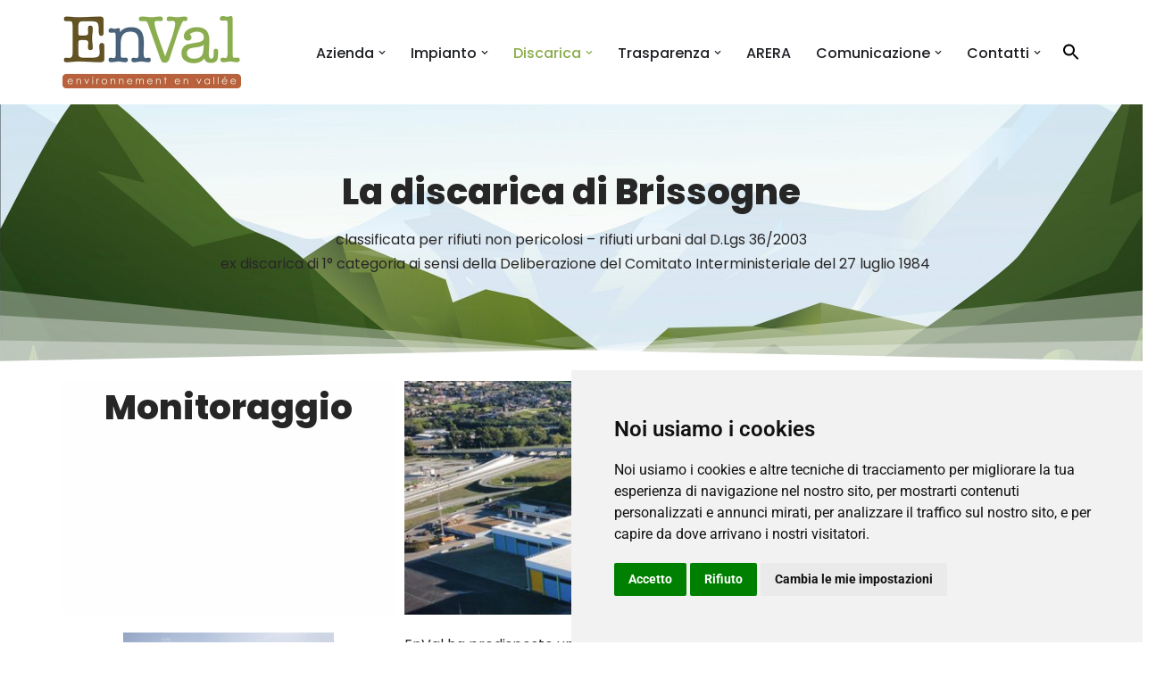

--- FILE ---
content_type: text/html; charset=UTF-8
request_url: https://envalaosta.it/monitoraggio/
body_size: 28725
content:
<!DOCTYPE html><html lang="it-IT"><head><meta charset="UTF-8"><meta name="viewport" content="width=device-width, initial-scale=1, minimum-scale=1"><link rel="profile" href="http://gmpg.org/xfn/11"><meta name='robots' content='index, follow, max-image-preview:large, max-snippet:-1, max-video-preview:-1' /> <style>img:is([sizes="auto" i], [sizes^="auto," i]) { contain-intrinsic-size: 3000px 1500px }</style> <!-- This site is optimized with the Yoast SEO plugin v26.3 - https://yoast.com/wordpress/plugins/seo/ --><title>Monitoraggio - Enval Aosta</title><link rel="preconnect" href="https://fonts.gstatic.com/" crossorigin/><link rel="preconnect" href="https://fonts.googleapis.com"/><style type="text/css">@font-face {
 font-family: 'Poppins';
 font-style: normal;
 font-weight: 400;
 font-display: swap;
 src: url(https://fonts.gstatic.com/s/poppins/v24/pxiEyp8kv8JHgFVrJJfedw.ttf) format('truetype');
}
@font-face {
 font-family: 'Poppins';
 font-style: normal;
 font-weight: 500;
 font-display: swap;
 src: url(https://fonts.gstatic.com/s/poppins/v24/pxiByp8kv8JHgFVrLGT9Z1xlEA.ttf) format('truetype');
}
@font-face {
 font-family: 'Poppins';
 font-style: normal;
 font-weight: 800;
 font-display: swap;
 src: url(https://fonts.gstatic.com/s/poppins/v24/pxiByp8kv8JHgFVrLDD4Z1xlEA.ttf) format('truetype');
} </style><link rel="preload" as="font" href="http://envalaosta.it/wp-content/plugins/elementor/assets/lib/eicons/fonts/eicons.woff2?5.9.1" crossorigin/><link rel="preload" as="font" href="http://envalaosta.it/wp-content/plugins/elementor/assets/lib/eicons/fonts/eicons.woff?5.9.1" crossorigin/><link rel="preload" as="font" href="http://envalaosta.it/wp-content/plugins/elementor/assets/lib/eicons/fonts/eicons.ttf?5.9.1" crossorigin/><link rel="preload" as="font" href="http://envalaosta.it/wp-content/plugins/elementor/assets/lib/font-awesome/webfonts/fa-solid-900.woff2" crossorigin/><link rel="preload" as="font" href="http://envalaosta.it/wp-content/plugins/elementor/assets/lib/font-awesome/webfonts/fa-solid-900.woff" crossorigin/><link rel="preload" as="font" href="http://envalaosta.it/wp-content/plugins/elementor/assets/lib/font-awesome/webfonts/fa-solid-900.ttf" crossorigin/><link rel="preload" as="font" href="http://envalaosta.it/wp-content/plugins/elementor/assets/lib/font-awesome/webfonts/fa-regular-400.woff2" crossorigin/><link rel="preload" as="font" href="http://envalaosta.it/wp-content/plugins/elementor/assets/lib/font-awesome/webfonts/fa-regular-400.woff" crossorigin/><link rel="preload" as="font" href="http://envalaosta.it/wp-content/plugins/elementor/assets/lib/font-awesome/webfonts/fa-regular-400.ttf" crossorigin/><link rel="preload" as="font" href="http://envalaosta.it/wp-content/plugins/elementor/assets/lib/font-awesome/webfonts/fa-brands-400.woff2" crossorigin/><link rel="preload" as="font" href="http://envalaosta.it/wp-content/plugins/elementor/assets/lib/font-awesome/webfonts/fa-brands-400.woff" crossorigin/><link rel="preload" as="font" href="http://envalaosta.it/wp-content/plugins/elementor/assets/lib/font-awesome/webfonts/fa-brands-400.ttf" crossorigin/><link rel="preload" as="font" href="http://envalaosta.it/wp-content/plugins/elementor/assets/lib/font-awesome/webfonts/fa-brands-400.woff2" crossorigin/><link rel="preload" as="font" href="http://envalaosta.it/wp-content/plugins/elementor/assets/lib/font-awesome/webfonts/fa-brands-400.woff" crossorigin/><link rel="preload" as="font" href="http://envalaosta.it/wp-content/plugins/elementor/assets/lib/font-awesome/webfonts/fa-brands-400.ttf" crossorigin/><link rel="preload" as="font" href="http://envalaosta.it/wp-content/plugins/elementor/assets/lib/font-awesome/webfonts/fa-regular-400.woff2" crossorigin/><link rel="preload" as="font" href="http://envalaosta.it/wp-content/plugins/elementor/assets/lib/font-awesome/webfonts/fa-regular-400.woff" crossorigin/><link rel="preload" as="font" href="http://envalaosta.it/wp-content/plugins/elementor/assets/lib/font-awesome/webfonts/fa-regular-400.ttf" crossorigin/><link rel="preload" as="font" href="http://envalaosta.it/wp-content/plugins/elementor/assets/lib/font-awesome/webfonts/fa-solid-900.woff2" crossorigin/><link rel="preload" as="font" href="http://envalaosta.it/wp-content/plugins/elementor/assets/lib/font-awesome/webfonts/fa-solid-900.woff" crossorigin/><link rel="preload" as="font" href="http://envalaosta.it/wp-content/plugins/elementor/assets/lib/font-awesome/webfonts/fa-solid-900.ttf" crossorigin/><link rel="stylesheet" id="siteground-optimizer-combined-css-4846c31dedbebbcff6923f251b5950f1" href="https://envalaosta.it/wp-content/uploads/siteground-optimizer-assets/siteground-optimizer-combined-css-4846c31dedbebbcff6923f251b5950f1.css" media="all" /><link rel="canonical" href="https://envalaosta.it/monitoraggio/" /><meta property="og:locale" content="it_IT" /><meta property="og:type" content="article" /><meta property="og:title" content="Monitoraggio - Enval Aosta" /><meta property="og:description" content="La discarica di Brissogne classificata per rifiuti non pericolosi – rifiuti urbani dal D.Lgs 36/2003   ex discarica di 1° categoria ai sensi della Deliberazione del Comitato Interministeriale del 27 luglio 1984 Monitoraggio EnVal ha predisposto una serie di attività di monitoraggio da espletare nelle fasi di gestione operativa e post-operativa che garantiscano: il regolare&hellip;&nbsp;Leggi tutto &raquo;Monitoraggio" /><meta property="og:url" content="https://envalaosta.it/monitoraggio/" /><meta property="og:site_name" content="Enval Aosta" /><meta property="article:modified_time" content="2022-09-08T13:39:16+00:00" /><meta property="og:image" content="http://envalaosta.it/wp-content/uploads/2021/12/Discarica_Brissogne_2021-768x271.jpg" /><meta name="twitter:card" content="summary_large_image" /><meta name="twitter:label1" content="Tempo di lettura stimato" /><meta name="twitter:data1" content="2 minuti" /> <script type="application/ld+json" class="yoast-schema-graph">{"@context":"https://schema.org","@graph":[{"@type":"WebPage","@id":"https://envalaosta.it/monitoraggio/","url":"https://envalaosta.it/monitoraggio/","name":"Monitoraggio - Enval Aosta","isPartOf":{"@id":"https://envalaosta.it/#website"},"primaryImageOfPage":{"@id":"https://envalaosta.it/monitoraggio/#primaryimage"},"image":{"@id":"https://envalaosta.it/monitoraggio/#primaryimage"},"thumbnailUrl":"http://envalaosta.it/wp-content/uploads/2021/12/Discarica_Brissogne_2021-768x271.jpg","datePublished":"2020-04-17T13:52:49+00:00","dateModified":"2022-09-08T13:39:16+00:00","breadcrumb":{"@id":"https://envalaosta.it/monitoraggio/#breadcrumb"},"inLanguage":"it-IT","potentialAction":[{"@type":"ReadAction","target":["https://envalaosta.it/monitoraggio/"]}]},{"@type":"ImageObject","inLanguage":"it-IT","@id":"https://envalaosta.it/monitoraggio/#primaryimage","url":"https://envalaosta.it/wp-content/uploads/2021/12/Discarica_Brissogne_2021.jpg","contentUrl":"https://envalaosta.it/wp-content/uploads/2021/12/Discarica_Brissogne_2021.jpg","width":1104,"height":390},{"@type":"BreadcrumbList","@id":"https://envalaosta.it/monitoraggio/#breadcrumb","itemListElement":[{"@type":"ListItem","position":1,"name":"Home","item":"https://envalaosta.it/"},{"@type":"ListItem","position":2,"name":"Monitoraggio"}]},{"@type":"WebSite","@id":"https://envalaosta.it/#website","url":"https://envalaosta.it/","name":"Enval Aosta","description":"Sito Ufficiale","publisher":{"@id":"https://envalaosta.it/#organization"},"potentialAction":[{"@type":"SearchAction","target":{"@type":"EntryPoint","urlTemplate":"https://envalaosta.it/?s={search_term_string}"},"query-input":{"@type":"PropertyValueSpecification","valueRequired":true,"valueName":"search_term_string"}}],"inLanguage":"it-IT"},{"@type":"Organization","@id":"https://envalaosta.it/#organization","name":"Enval Aosta","url":"https://envalaosta.it/","logo":{"@type":"ImageObject","inLanguage":"it-IT","@id":"https://envalaosta.it/#/schema/logo/image/","url":"https://envalaosta.it/wp-content/uploads/2019/11/logo-enval-lt.jpeg","contentUrl":"https://envalaosta.it/wp-content/uploads/2019/11/logo-enval-lt.jpeg","width":400,"height":162,"caption":"Enval Aosta"},"image":{"@id":"https://envalaosta.it/#/schema/logo/image/"}}]}</script> <!-- / Yoast SEO plugin. --><link rel='dns-prefetch' href='//fonts.googleapis.com' /><link rel="alternate" type="application/rss+xml" title="Enval Aosta &raquo; Feed" href="https://envalaosta.it/feed/" /> <style id='eov-embed-office-viewer-style-inline-css'> .wp-block-eov-embed-office-viewer,.wp-block-eov-embed-office-viewer *{box-sizing:border-box}.wp-block-eov-embed-office-viewer .non-cr-page{align-items:center;border:1px solid #4527a4;border-radius:10px;display:flex;flex-direction:column;height:200px;justify-content:center;width:100%}.wp-block-eov-embed-office-viewer .non-cr-page .cr-text{align-items:center;display:flex}.wp-block-eov-embed-office-viewer .non-cr-page .cr-text p{margin:0}.wp-block-eov-embed-office-viewer .non-cr-page .cr-text svg{color:#4527a4;height:40px;margin-right:10px;width:40px}.wp-block-eov-embed-office-viewer .non-cr-page .cr-link{background-color:#4527a4;border:none;border-radius:5px;color:#fff;cursor:pointer;font-size:16px;margin-top:10px;padding:5px 20px;transition:background-color .3s ease;width:200px}.wp-block-eov-embed-office-viewer .non-cr-page .cr-link a{color:#fff;text-decoration:none}.wp-block-eov-embed-office-viewer .non-cr-page .cr-link a:hover{color:#fff} </style> <style id='classic-theme-styles-inline-css'> /*! This file is auto-generated */
.wp-block-button__link{color:#fff;background-color:#32373c;border-radius:9999px;box-shadow:none;text-decoration:none;padding:calc(.667em + 2px) calc(1.333em + 2px);font-size:1.125em}.wp-block-file__button{background:#32373c;color:#fff;text-decoration:none} </style> <style id='global-styles-inline-css'> :root{--wp--preset--aspect-ratio--square: 1;--wp--preset--aspect-ratio--4-3: 4/3;--wp--preset--aspect-ratio--3-4: 3/4;--wp--preset--aspect-ratio--3-2: 3/2;--wp--preset--aspect-ratio--2-3: 2/3;--wp--preset--aspect-ratio--16-9: 16/9;--wp--preset--aspect-ratio--9-16: 9/16;--wp--preset--color--black: #000000;--wp--preset--color--cyan-bluish-gray: #abb8c3;--wp--preset--color--white: #ffffff;--wp--preset--color--pale-pink: #f78da7;--wp--preset--color--vivid-red: #cf2e2e;--wp--preset--color--luminous-vivid-orange: #ff6900;--wp--preset--color--luminous-vivid-amber: #fcb900;--wp--preset--color--light-green-cyan: #7bdcb5;--wp--preset--color--vivid-green-cyan: #00d084;--wp--preset--color--pale-cyan-blue: #8ed1fc;--wp--preset--color--vivid-cyan-blue: #0693e3;--wp--preset--color--vivid-purple: #9b51e0;--wp--preset--color--neve-link-color: var(--nv-primary-accent);--wp--preset--color--neve-link-hover-color: var(--nv-secondary-accent);--wp--preset--color--nv-site-bg: var(--nv-site-bg);--wp--preset--color--nv-light-bg: var(--nv-light-bg);--wp--preset--color--nv-dark-bg: var(--nv-dark-bg);--wp--preset--color--neve-text-color: var(--nv-text-color);--wp--preset--color--nv-text-dark-bg: var(--nv-text-dark-bg);--wp--preset--color--nv-c-1: var(--nv-c-1);--wp--preset--color--nv-c-2: var(--nv-c-2);--wp--preset--gradient--vivid-cyan-blue-to-vivid-purple: linear-gradient(135deg,rgba(6,147,227,1) 0%,rgb(155,81,224) 100%);--wp--preset--gradient--light-green-cyan-to-vivid-green-cyan: linear-gradient(135deg,rgb(122,220,180) 0%,rgb(0,208,130) 100%);--wp--preset--gradient--luminous-vivid-amber-to-luminous-vivid-orange: linear-gradient(135deg,rgba(252,185,0,1) 0%,rgba(255,105,0,1) 100%);--wp--preset--gradient--luminous-vivid-orange-to-vivid-red: linear-gradient(135deg,rgba(255,105,0,1) 0%,rgb(207,46,46) 100%);--wp--preset--gradient--very-light-gray-to-cyan-bluish-gray: linear-gradient(135deg,rgb(238,238,238) 0%,rgb(169,184,195) 100%);--wp--preset--gradient--cool-to-warm-spectrum: linear-gradient(135deg,rgb(74,234,220) 0%,rgb(151,120,209) 20%,rgb(207,42,186) 40%,rgb(238,44,130) 60%,rgb(251,105,98) 80%,rgb(254,248,76) 100%);--wp--preset--gradient--blush-light-purple: linear-gradient(135deg,rgb(255,206,236) 0%,rgb(152,150,240) 100%);--wp--preset--gradient--blush-bordeaux: linear-gradient(135deg,rgb(254,205,165) 0%,rgb(254,45,45) 50%,rgb(107,0,62) 100%);--wp--preset--gradient--luminous-dusk: linear-gradient(135deg,rgb(255,203,112) 0%,rgb(199,81,192) 50%,rgb(65,88,208) 100%);--wp--preset--gradient--pale-ocean: linear-gradient(135deg,rgb(255,245,203) 0%,rgb(182,227,212) 50%,rgb(51,167,181) 100%);--wp--preset--gradient--electric-grass: linear-gradient(135deg,rgb(202,248,128) 0%,rgb(113,206,126) 100%);--wp--preset--gradient--midnight: linear-gradient(135deg,rgb(2,3,129) 0%,rgb(40,116,252) 100%);--wp--preset--font-size--small: 13px;--wp--preset--font-size--medium: 20px;--wp--preset--font-size--large: 36px;--wp--preset--font-size--x-large: 42px;--wp--preset--spacing--20: 0.44rem;--wp--preset--spacing--30: 0.67rem;--wp--preset--spacing--40: 1rem;--wp--preset--spacing--50: 1.5rem;--wp--preset--spacing--60: 2.25rem;--wp--preset--spacing--70: 3.38rem;--wp--preset--spacing--80: 5.06rem;--wp--preset--shadow--natural: 6px 6px 9px rgba(0, 0, 0, 0.2);--wp--preset--shadow--deep: 12px 12px 50px rgba(0, 0, 0, 0.4);--wp--preset--shadow--sharp: 6px 6px 0px rgba(0, 0, 0, 0.2);--wp--preset--shadow--outlined: 6px 6px 0px -3px rgba(255, 255, 255, 1), 6px 6px rgba(0, 0, 0, 1);--wp--preset--shadow--crisp: 6px 6px 0px rgba(0, 0, 0, 1);}:where(.is-layout-flex){gap: 0.5em;}:where(.is-layout-grid){gap: 0.5em;}body .is-layout-flex{display: flex;}.is-layout-flex{flex-wrap: wrap;align-items: center;}.is-layout-flex > :is(*, div){margin: 0;}body .is-layout-grid{display: grid;}.is-layout-grid > :is(*, div){margin: 0;}:where(.wp-block-columns.is-layout-flex){gap: 2em;}:where(.wp-block-columns.is-layout-grid){gap: 2em;}:where(.wp-block-post-template.is-layout-flex){gap: 1.25em;}:where(.wp-block-post-template.is-layout-grid){gap: 1.25em;}.has-black-color{color: var(--wp--preset--color--black) !important;}.has-cyan-bluish-gray-color{color: var(--wp--preset--color--cyan-bluish-gray) !important;}.has-white-color{color: var(--wp--preset--color--white) !important;}.has-pale-pink-color{color: var(--wp--preset--color--pale-pink) !important;}.has-vivid-red-color{color: var(--wp--preset--color--vivid-red) !important;}.has-luminous-vivid-orange-color{color: var(--wp--preset--color--luminous-vivid-orange) !important;}.has-luminous-vivid-amber-color{color: var(--wp--preset--color--luminous-vivid-amber) !important;}.has-light-green-cyan-color{color: var(--wp--preset--color--light-green-cyan) !important;}.has-vivid-green-cyan-color{color: var(--wp--preset--color--vivid-green-cyan) !important;}.has-pale-cyan-blue-color{color: var(--wp--preset--color--pale-cyan-blue) !important;}.has-vivid-cyan-blue-color{color: var(--wp--preset--color--vivid-cyan-blue) !important;}.has-vivid-purple-color{color: var(--wp--preset--color--vivid-purple) !important;}.has-neve-link-color-color{color: var(--wp--preset--color--neve-link-color) !important;}.has-neve-link-hover-color-color{color: var(--wp--preset--color--neve-link-hover-color) !important;}.has-nv-site-bg-color{color: var(--wp--preset--color--nv-site-bg) !important;}.has-nv-light-bg-color{color: var(--wp--preset--color--nv-light-bg) !important;}.has-nv-dark-bg-color{color: var(--wp--preset--color--nv-dark-bg) !important;}.has-neve-text-color-color{color: var(--wp--preset--color--neve-text-color) !important;}.has-nv-text-dark-bg-color{color: var(--wp--preset--color--nv-text-dark-bg) !important;}.has-nv-c-1-color{color: var(--wp--preset--color--nv-c-1) !important;}.has-nv-c-2-color{color: var(--wp--preset--color--nv-c-2) !important;}.has-black-background-color{background-color: var(--wp--preset--color--black) !important;}.has-cyan-bluish-gray-background-color{background-color: var(--wp--preset--color--cyan-bluish-gray) !important;}.has-white-background-color{background-color: var(--wp--preset--color--white) !important;}.has-pale-pink-background-color{background-color: var(--wp--preset--color--pale-pink) !important;}.has-vivid-red-background-color{background-color: var(--wp--preset--color--vivid-red) !important;}.has-luminous-vivid-orange-background-color{background-color: var(--wp--preset--color--luminous-vivid-orange) !important;}.has-luminous-vivid-amber-background-color{background-color: var(--wp--preset--color--luminous-vivid-amber) !important;}.has-light-green-cyan-background-color{background-color: var(--wp--preset--color--light-green-cyan) !important;}.has-vivid-green-cyan-background-color{background-color: var(--wp--preset--color--vivid-green-cyan) !important;}.has-pale-cyan-blue-background-color{background-color: var(--wp--preset--color--pale-cyan-blue) !important;}.has-vivid-cyan-blue-background-color{background-color: var(--wp--preset--color--vivid-cyan-blue) !important;}.has-vivid-purple-background-color{background-color: var(--wp--preset--color--vivid-purple) !important;}.has-neve-link-color-background-color{background-color: var(--wp--preset--color--neve-link-color) !important;}.has-neve-link-hover-color-background-color{background-color: var(--wp--preset--color--neve-link-hover-color) !important;}.has-nv-site-bg-background-color{background-color: var(--wp--preset--color--nv-site-bg) !important;}.has-nv-light-bg-background-color{background-color: var(--wp--preset--color--nv-light-bg) !important;}.has-nv-dark-bg-background-color{background-color: var(--wp--preset--color--nv-dark-bg) !important;}.has-neve-text-color-background-color{background-color: var(--wp--preset--color--neve-text-color) !important;}.has-nv-text-dark-bg-background-color{background-color: var(--wp--preset--color--nv-text-dark-bg) !important;}.has-nv-c-1-background-color{background-color: var(--wp--preset--color--nv-c-1) !important;}.has-nv-c-2-background-color{background-color: var(--wp--preset--color--nv-c-2) !important;}.has-black-border-color{border-color: var(--wp--preset--color--black) !important;}.has-cyan-bluish-gray-border-color{border-color: var(--wp--preset--color--cyan-bluish-gray) !important;}.has-white-border-color{border-color: var(--wp--preset--color--white) !important;}.has-pale-pink-border-color{border-color: var(--wp--preset--color--pale-pink) !important;}.has-vivid-red-border-color{border-color: var(--wp--preset--color--vivid-red) !important;}.has-luminous-vivid-orange-border-color{border-color: var(--wp--preset--color--luminous-vivid-orange) !important;}.has-luminous-vivid-amber-border-color{border-color: var(--wp--preset--color--luminous-vivid-amber) !important;}.has-light-green-cyan-border-color{border-color: var(--wp--preset--color--light-green-cyan) !important;}.has-vivid-green-cyan-border-color{border-color: var(--wp--preset--color--vivid-green-cyan) !important;}.has-pale-cyan-blue-border-color{border-color: var(--wp--preset--color--pale-cyan-blue) !important;}.has-vivid-cyan-blue-border-color{border-color: var(--wp--preset--color--vivid-cyan-blue) !important;}.has-vivid-purple-border-color{border-color: var(--wp--preset--color--vivid-purple) !important;}.has-neve-link-color-border-color{border-color: var(--wp--preset--color--neve-link-color) !important;}.has-neve-link-hover-color-border-color{border-color: var(--wp--preset--color--neve-link-hover-color) !important;}.has-nv-site-bg-border-color{border-color: var(--wp--preset--color--nv-site-bg) !important;}.has-nv-light-bg-border-color{border-color: var(--wp--preset--color--nv-light-bg) !important;}.has-nv-dark-bg-border-color{border-color: var(--wp--preset--color--nv-dark-bg) !important;}.has-neve-text-color-border-color{border-color: var(--wp--preset--color--neve-text-color) !important;}.has-nv-text-dark-bg-border-color{border-color: var(--wp--preset--color--nv-text-dark-bg) !important;}.has-nv-c-1-border-color{border-color: var(--wp--preset--color--nv-c-1) !important;}.has-nv-c-2-border-color{border-color: var(--wp--preset--color--nv-c-2) !important;}.has-vivid-cyan-blue-to-vivid-purple-gradient-background{background: var(--wp--preset--gradient--vivid-cyan-blue-to-vivid-purple) !important;}.has-light-green-cyan-to-vivid-green-cyan-gradient-background{background: var(--wp--preset--gradient--light-green-cyan-to-vivid-green-cyan) !important;}.has-luminous-vivid-amber-to-luminous-vivid-orange-gradient-background{background: var(--wp--preset--gradient--luminous-vivid-amber-to-luminous-vivid-orange) !important;}.has-luminous-vivid-orange-to-vivid-red-gradient-background{background: var(--wp--preset--gradient--luminous-vivid-orange-to-vivid-red) !important;}.has-very-light-gray-to-cyan-bluish-gray-gradient-background{background: var(--wp--preset--gradient--very-light-gray-to-cyan-bluish-gray) !important;}.has-cool-to-warm-spectrum-gradient-background{background: var(--wp--preset--gradient--cool-to-warm-spectrum) !important;}.has-blush-light-purple-gradient-background{background: var(--wp--preset--gradient--blush-light-purple) !important;}.has-blush-bordeaux-gradient-background{background: var(--wp--preset--gradient--blush-bordeaux) !important;}.has-luminous-dusk-gradient-background{background: var(--wp--preset--gradient--luminous-dusk) !important;}.has-pale-ocean-gradient-background{background: var(--wp--preset--gradient--pale-ocean) !important;}.has-electric-grass-gradient-background{background: var(--wp--preset--gradient--electric-grass) !important;}.has-midnight-gradient-background{background: var(--wp--preset--gradient--midnight) !important;}.has-small-font-size{font-size: var(--wp--preset--font-size--small) !important;}.has-medium-font-size{font-size: var(--wp--preset--font-size--medium) !important;}.has-large-font-size{font-size: var(--wp--preset--font-size--large) !important;}.has-x-large-font-size{font-size: var(--wp--preset--font-size--x-large) !important;}
:where(.wp-block-post-template.is-layout-flex){gap: 1.25em;}:where(.wp-block-post-template.is-layout-grid){gap: 1.25em;}
:where(.wp-block-columns.is-layout-flex){gap: 2em;}:where(.wp-block-columns.is-layout-grid){gap: 2em;}
:root :where(.wp-block-pullquote){font-size: 1.5em;line-height: 1.6;} </style> <style id='neve-style-inline-css'> .nv-meta-list li.meta:not(:last-child):after { content:"/" }.nv-meta-list .no-mobile{
 display:none;
 }.nv-meta-list li.last::after{
 content: ""!important;
 }@media (min-width: 769px) {
 .nv-meta-list .no-mobile {
 display: inline-block;
 }
 .nv-meta-list li.last:not(:last-child)::after {
 content: "/" !important;
 }
 }
 :root{ --container: 748px;--postwidth:100%; --primarybtnbg: var(--nv-primary-accent); --primarybtnhoverbg: var(--nv-primary-accent); --primarybtncolor: #fff; --secondarybtncolor: var(--nv-primary-accent); --primarybtnhovercolor: #fff; --secondarybtnhovercolor: var(--nv-primary-accent);--primarybtnborderradius:3px;--secondarybtnborderradius:3px;--secondarybtnborderwidth:3px;--btnpadding:13px 15px;--primarybtnpadding:13px 15px;--secondarybtnpadding:calc(13px - 3px) calc(15px - 3px); --bodyfontfamily: Poppins; --bodyfontsize: 15px; --bodylineheight: 1.6; --bodyletterspacing: 0px; --bodyfontweight: 400; --headingsfontfamily: Poppins; --h1fontsize: 30px; --h1fontweight: 800; --h1lineheight: 1.6; --h1letterspacing: 0px; --h1texttransform: none; --h2fontsize: 25px; --h2fontweight: 800; --h2lineheight: 1.6; --h2letterspacing: 0px; --h2texttransform: none; --h3fontsize: 18px; --h3fontweight: 800; --h3lineheight: 1.6; --h3letterspacing: 0px; --h3texttransform: none; --h4fontsize: 16px; --h4fontweight: 800; --h4lineheight: 1.6; --h4letterspacing: 0px; --h4texttransform: none; --h5fontsize: 14px; --h5fontweight: 800; --h5lineheight: 1.6; --h5letterspacing: 0px; --h5texttransform: none; --h6fontsize: 12px; --h6fontweight: 800; --h6lineheight: 1.6; --h6letterspacing: 0px; --h6texttransform: none;--formfieldborderwidth:2px;--formfieldborderradius:3px; --formfieldbgcolor: var(--nv-site-bg); --formfieldbordercolor: #dddddd; --formfieldcolor: var(--nv-text-color);--formfieldpadding:10px 12px; } .nv-index-posts{ --borderradius:0px; } .has-neve-button-color-color{ color: var(--nv-primary-accent)!important; } .has-neve-button-color-background-color{ background-color: var(--nv-primary-accent)!important; } .single-post-container .alignfull > [class*="__inner-container"], .single-post-container .alignwide > [class*="__inner-container"]{ max-width:718px } .nv-meta-list{ --avatarsize: 20px; } .single .nv-meta-list{ --avatarsize: 20px; } .nv-post-cover{ --height: 250px;--padding:40px 15px;--justify: flex-start; --textalign: left; --valign: center; } .nv-post-cover .nv-title-meta-wrap, .nv-page-title-wrap, .entry-header{ --textalign: left; } .nv-is-boxed.nv-title-meta-wrap{ --padding:40px 15px; --bgcolor: var(--nv-dark-bg); } .nv-overlay{ --opacity: 50; --blendmode: normal; } .nv-is-boxed.nv-comments-wrap{ --padding:20px; } .nv-is-boxed.comment-respond{ --padding:20px; } .single:not(.single-product), .page{ --c-vspace:0 0 0 0;; } .global-styled{ --bgcolor: var(--nv-site-bg); } .header-top{ --rowbcolor: var(--nv-light-bg); --color: var(--nv-text-color); --bgcolor: #f0f0f0; } .header-main{ --rowbcolor: var(--nv-light-bg); --color: var(--nv-text-color); --bgcolor: #ffffff; } .header-bottom{ --rowbcolor: var(--nv-light-bg); --color: var(--nv-text-color); --bgcolor: #ffffff; } .header-menu-sidebar-bg{ --justify: flex-start; --textalign: left;--flexg: 1;--wrapdropdownwidth: auto; --color: var(--nv-text-color); --bgcolor: #ffffff; } .header-menu-sidebar{ width: 360px; } .builder-item--logo{ --maxwidth: 120px; --fs: 24px;--padding:10px 0;--margin:0; --textalign: left;--justify: flex-start; } .builder-item--nav-icon,.header-menu-sidebar .close-sidebar-panel .navbar-toggle{ --borderradius:3px;--borderwidth:1px; } .builder-item--nav-icon{ --label-margin:0 5px 0 0;;--padding:10px 15px;--margin:0; } .builder-item--primary-menu{ --color: #1f2025; --hovercolor: #8aad4d; --hovertextcolor: var(--nv-text-color); --activecolor: #8aad4d; --spacing: 20px; --height: 25px;--padding:0;--margin:0; --fontsize: 1em; --lineheight: 1.6; --letterspacing: 0px; --fontweight: 500; --texttransform: none; --iconsize: 1em; } .hfg-is-group.has-primary-menu .inherit-ff{ --inheritedfw: 500; } .footer-top-inner .row{ grid-template-columns:1fr 1fr 1fr; --valign: flex-start; } .footer-top{ --rowbcolor: var(--nv-light-bg); --color: var(--nv-text-color); --bgcolor: #ffffff; } .footer-main-inner .row{ grid-template-columns:1fr 1fr 1fr; --valign: flex-start; } .footer-main{ --rowbcolor: var(--nv-light-bg); --color: var(--nv-text-color); --bgcolor: var(--nv-site-bg); } .footer-bottom-inner .row{ grid-template-columns:1fr; --valign: flex-start; } .footer-bottom{ --rowbcolor: var(--nv-light-bg); --color: var(--nv-text-dark-bg); --bgcolor: #635323; } .builder-item--footer-one-widgets{ --padding:0;--margin:0; --textalign: left;--justify: flex-start; } @media(min-width: 576px){ :root{ --container: 992px;--postwidth:50%;--btnpadding:13px 15px;--primarybtnpadding:13px 15px;--secondarybtnpadding:calc(13px - 3px) calc(15px - 3px); --bodyfontsize: 16px; --bodylineheight: 1.6; --bodyletterspacing: 0px; --h1fontsize: 40px; --h1lineheight: 1.6; --h1letterspacing: 0px; --h2fontsize: 30px; --h2lineheight: 1.6; --h2letterspacing: 0px; --h3fontsize: 20px; --h3lineheight: 1.6; --h3letterspacing: 0px; --h4fontsize: 18px; --h4lineheight: 1.6; --h4letterspacing: 0px; --h5fontsize: 16px; --h5lineheight: 1.6; --h5letterspacing: 0px; --h6fontsize: 14px; --h6lineheight: 1.6; --h6letterspacing: 0px; } .single-post-container .alignfull > [class*="__inner-container"], .single-post-container .alignwide > [class*="__inner-container"]{ max-width:962px } .nv-meta-list{ --avatarsize: 20px; } .single .nv-meta-list{ --avatarsize: 20px; } .nv-post-cover{ --height: 320px;--padding:60px 30px;--justify: flex-start; --textalign: left; --valign: center; } .nv-post-cover .nv-title-meta-wrap, .nv-page-title-wrap, .entry-header{ --textalign: left; } .nv-is-boxed.nv-title-meta-wrap{ --padding:60px 30px; } .nv-is-boxed.nv-comments-wrap{ --padding:30px; } .nv-is-boxed.comment-respond{ --padding:30px; } .single:not(.single-product), .page{ --c-vspace:0 0 0 0;; } .header-menu-sidebar-bg{ --justify: flex-start; --textalign: left;--flexg: 1;--wrapdropdownwidth: auto; } .header-menu-sidebar{ width: 360px; } .builder-item--logo{ --maxwidth: 120px; --fs: 24px;--padding:10px 0;--margin:0; --textalign: left;--justify: flex-start; } .builder-item--nav-icon{ --label-margin:0 5px 0 0;;--padding:10px 15px;--margin:0; } .builder-item--primary-menu{ --spacing: 20px; --height: 25px;--padding:0;--margin:0; --fontsize: 1em; --lineheight: 1.6; --letterspacing: 0px; --iconsize: 1em; } .builder-item--footer-one-widgets{ --padding:0;--margin:0; --textalign: left;--justify: flex-start; } }@media(min-width: 960px){ :root{ --container: 1170px;--postwidth:33.333333333333%;--btnpadding:13px 15px;--primarybtnpadding:13px 15px;--secondarybtnpadding:calc(13px - 3px) calc(15px - 3px); --bodyfontsize: 16px; --bodylineheight: 1.7; --bodyletterspacing: 0px; --h1fontsize: 55px; --h1lineheight: 1.7; --h1letterspacing: 0px; --h2fontsize: 40px; --h2lineheight: 1.7; --h2letterspacing: 0px; --h3fontsize: 25px; --h3lineheight: 1.7; --h3letterspacing: 0px; --h4fontsize: 18px; --h4lineheight: 1.7; --h4letterspacing: 0px; --h5fontsize: 16px; --h5lineheight: 1.7; --h5letterspacing: 0px; --h6fontsize: 14px; --h6lineheight: 1.7; --h6letterspacing: 0px; } body:not(.single):not(.archive):not(.blog):not(.search):not(.error404) .neve-main > .container .col, body.post-type-archive-course .neve-main > .container .col, body.post-type-archive-llms_membership .neve-main > .container .col{ max-width: 100%; } body:not(.single):not(.archive):not(.blog):not(.search):not(.error404) .nv-sidebar-wrap, body.post-type-archive-course .nv-sidebar-wrap, body.post-type-archive-llms_membership .nv-sidebar-wrap{ max-width: 0%; } .neve-main > .archive-container .nv-index-posts.col{ max-width: 100%; } .neve-main > .archive-container .nv-sidebar-wrap{ max-width: 0%; } .neve-main > .single-post-container .nv-single-post-wrap.col{ max-width: 70%; } .single-post-container .alignfull > [class*="__inner-container"], .single-post-container .alignwide > [class*="__inner-container"]{ max-width:789px } .container-fluid.single-post-container .alignfull > [class*="__inner-container"], .container-fluid.single-post-container .alignwide > [class*="__inner-container"]{ max-width:calc(70% + 15px) } .neve-main > .single-post-container .nv-sidebar-wrap{ max-width: 30%; } .nv-meta-list{ --avatarsize: 20px; } .single .nv-meta-list{ --avatarsize: 20px; } .nv-post-cover{ --height: 400px;--padding:60px 40px;--justify: flex-start; --textalign: left; --valign: center; } .nv-post-cover .nv-title-meta-wrap, .nv-page-title-wrap, .entry-header{ --textalign: left; } .nv-is-boxed.nv-title-meta-wrap{ --padding:60px 40px; } .nv-is-boxed.nv-comments-wrap{ --padding:40px; } .nv-is-boxed.comment-respond{ --padding:40px; } .single:not(.single-product), .page{ --c-vspace:0 0 0 0;; } .header-menu-sidebar-bg{ --justify: flex-start; --textalign: left;--flexg: 1;--wrapdropdownwidth: auto; } .header-menu-sidebar{ width: 360px; } .builder-item--logo{ --maxwidth: 200px; --fs: 24px;--padding:10px 0;--margin:0; --textalign: left;--justify: flex-start; } .builder-item--nav-icon{ --label-margin:0 5px 0 0;;--padding:10px 15px;--margin:0; } .builder-item--primary-menu{ --spacing: 20px; --height: 25px;--padding:0;--margin:0; --fontsize: 1em; --lineheight: 1.6; --letterspacing: 0px; --iconsize: 1em; } .builder-item--footer-one-widgets{ --padding:0;--margin:0; --textalign: center;--justify: center; } }.nv-content-wrap .elementor a:not(.button):not(.wp-block-file__button){ text-decoration: none; }:root{--nv-primary-accent:#2f5aae;--nv-secondary-accent:#2f5aae;--nv-site-bg:#ffffff;--nv-light-bg:#f4f5f7;--nv-dark-bg:#121212;--nv-text-color:#272626;--nv-text-dark-bg:#ffffff;--nv-c-1:#9463ae;--nv-c-2:#be574b;--nv-fallback-ff:Arial, Helvetica, sans-serif;}
:root{--e-global-color-nvprimaryaccent:#2f5aae;--e-global-color-nvsecondaryaccent:#2f5aae;--e-global-color-nvsitebg:#ffffff;--e-global-color-nvlightbg:#f4f5f7;--e-global-color-nvdarkbg:#121212;--e-global-color-nvtextcolor:#272626;--e-global-color-nvtextdarkbg:#ffffff;--e-global-color-nvc1:#9463ae;--e-global-color-nvc2:#be574b;}
 @media(min-width: 960px) { #content.neve-main .container-fluid .alignfull > [class*="__inner-container"],#content.neve-main .container-fluid .alignwide > [class*="__inner-container"]{ max-width: calc(100% + 15px); } #content.neve-main > .container-fluid > .row > .col{ max-width: 100%; } body:not(.neve-off-canvas) #content.neve-main > .container-fluid > .row > .nv-sidebar-wrap, body:not(.neve-off-canvas) #content.neve-main > .container-fluid > .row > .nv-sidebar-wrap.shop-sidebar { max-width: 0%; } } </style> <script src="https://envalaosta.it/wp-content/plugins/embed-office-viewer/assets/js/script.js" id="eov-js"></script> <script src="https://envalaosta.it/wp-includes/js/jquery/jquery.min.js" id="jquery-core-js"></script> <script src="https://envalaosta.it/wp-includes/js/jquery/jquery-migrate.min.js" id="jquery-migrate-js"></script><link rel="https://api.w.org/" href="https://envalaosta.it/wp-json/" /><link rel="alternate" title="JSON" type="application/json" href="https://envalaosta.it/wp-json/wp/v2/pages/10569" /><link rel="EditURI" type="application/rsd+xml" title="RSD" href="https://envalaosta.it/xmlrpc.php?rsd" /><meta name="generator" content="WordPress 6.7.4" /><link rel='shortlink' href='https://envalaosta.it/?p=10569' /><link rel="alternate" title="oEmbed (JSON)" type="application/json+oembed" href="https://envalaosta.it/wp-json/oembed/1.0/embed?url=https%3A%2F%2Fenvalaosta.it%2Fmonitoraggio%2F" /><link rel="alternate" title="oEmbed (XML)" type="text/xml+oembed" href="https://envalaosta.it/wp-json/oembed/1.0/embed?url=https%3A%2F%2Fenvalaosta.it%2Fmonitoraggio%2F&#038;format=xml" /> <!-- GA Google Analytics @ https://m0n.co/ga --> <script> (function(i,s,o,g,r,a,m){i['GoogleAnalyticsObject']=r;i[r]=i[r]||function(){
 (i[r].q=i[r].q||[]).push(arguments)},i[r].l=1*new Date();a=s.createElement(o),
 m=s.getElementsByTagName(o)[0];a.async=1;a.src=g;m.parentNode.insertBefore(a,m)
 })(window,document,'script','https://www.google-analytics.com/analytics.js','ga');
 ga('create', 'G-MDPEHEYW24', 'auto');
 ga('send', 'pageview'); </script> <!-- Enter your scripts here --><meta name="generator" content="Elementor 3.32.5; features: additional_custom_breakpoints; settings: css_print_method-external, google_font-enabled, font_display-auto"> <style> .e-con.e-parent:nth-of-type(n+4):not(.e-lazyloaded):not(.e-no-lazyload),
 .e-con.e-parent:nth-of-type(n+4):not(.e-lazyloaded):not(.e-no-lazyload) * {
 background-image: none !important;
 }
 @media screen and (max-height: 1024px) {
 .e-con.e-parent:nth-of-type(n+3):not(.e-lazyloaded):not(.e-no-lazyload),
 .e-con.e-parent:nth-of-type(n+3):not(.e-lazyloaded):not(.e-no-lazyload) * {
 background-image: none !important;
 }
 }
 @media screen and (max-height: 640px) {
 .e-con.e-parent:nth-of-type(n+2):not(.e-lazyloaded):not(.e-no-lazyload),
 .e-con.e-parent:nth-of-type(n+2):not(.e-lazyloaded):not(.e-no-lazyload) * {
 background-image: none !important;
 }
 } </style><link rel="icon" href="https://envalaosta.it/wp-content/uploads/2020/11/cropped-favicon-32x32.png" sizes="32x32" /><link rel="icon" href="https://envalaosta.it/wp-content/uploads/2020/11/cropped-favicon-192x192.png" sizes="192x192" /><link rel="apple-touch-icon" href="https://envalaosta.it/wp-content/uploads/2020/11/cropped-favicon-180x180.png" /><meta name="msapplication-TileImage" content="https://envalaosta.it/wp-content/uploads/2020/11/cropped-favicon-270x270.png" /> <style id="wp-custom-css"> :root{
 --swiper-navigation-color:#8AAD4D;
}
.tablelong {
 height:860px!important;
 overflow-y:scroll;
}
@media screen and (max-width:991px){
.tablelong {
 height:460px!important;
 overflow-y:scroll;
}
 }
.is-form-style input.is-search-submit, .is-search-icon {
 font-size: 20px!important;
 padding-top:8px!important;
}
/*reclami*/
.none .elementor-accordion-item:nth-child(1) {
 display: none;
}
.elementor-accordion .elementor-tab-title {
 margin: 0;
 padding: 15px 20px;
 font-weight: 700;
 line-height: 1;
 cursor: pointer;
 outline: none;
 border-top: 1px solid #ccc;
}
.reclami input{
 margin-bottom:20px;
}
.reclami textarea{
 width:100%;
}
input.wpcf7-form-control.has-spinner.wpcf7-submit {
 width: 100%;
}
/*infografiche slide control*/
#info1 .vision-image{
 margin:-30px 0px;
}
#info1{
 display:block;
}
#info2{
 display:block;
 visibility:hidden;
 height:0px;
}
#info3 {
 display:none;
}
.component-wrap {
 display: none!important;
}
footer p{
 color:#fff!important;
 padding:10px;
}
.containerbutton {
 width: 100%;
 display: flex;
 justify-content:center;
}
.boxbutton{
 display:inline-flex;
 align-items:center;
 font-size: 0.5em;
 font-weight: bold;
 text-transform: uppercase;
 line-height: 1.5em;
 background-color: #8aad4d;
 border-radius: 4px 4px 4px 4px;
 padding: 3px 10px;
 text-align:center;
 margin:0px 10px;
 box-shadow:2px 2px 12px 2px #00000000;
}
.boxbutton:hover{
 background-color:#635323;
}
.boxbutton a{
 color:#fff;
}
.infobuttonbox{
font-size:40px;
line-height:0;
margin-left:-10px;
color:transparent;
}
.infobuttonbox:hover{
color:transparent;
}
.vision-data p {
 font-size: 15px;
}
.vision-theme-light .vision-tooltips .vision-form {
 padding: 10px;
 width: 400px!important;
}
/*infografiche*/
.vision-map .vision-layers .vision-offset {
 background: transparent;
 border:2px solid #ffffff90;
 outline: 1px solid #ffffff90;
 outline-offset:3px;
 border-radius: 50%;
 margin: -5px;
 height: 10px;
 width: 10px;
 box-shadow: 0 0 0 0 rgba(0, 0, 0, 1);
 transform: scale(1);
 animation: pulse 2s infinite;
}
@keyframes pulse {
 0% {
 transform: scale(0.95);
 box-shadow: 0 0 0 0 rgba(0, 0, 0, 0.7);
 }
 70% {
 transform: scale(1);
 box-shadow: 0 0 0 10px rgba(0, 0, 0, 0);
 }
 100% {
 transform: scale(0.95);
 box-shadow: 0 0 0 0 rgba(0, 0, 0, 0);
 }
}
.extraicon{
 width:100px;
 height:100px;
 position:absolute;
 top:-100px;
}
/*swiper*/
.swiper-button-next, .swiper-container-rtl .swiper-button-prev{
background-image:url(/);
}
.swiper-button-prev, .swiper-container-rtl .swiper-button-prev{
background-image:url(/);
}
.swiper-pagination-bullet.swiper-pagination-bullet-active.swiper-pagination-bullet-active-main{
 background:#8AAD4D!important;
}
/*-----template-----*/
.post-template-posizioni-aperte .single-post-container{
 padding: 0px 120px 80px 120px;
}
div.scroll-to-top:hover {
 color: #ffffff;
 background-color: #8aad4d;
 margin-bottom: 80px!important;
 margin-right: 20px!important;
}  /*category bandi di gara*/
.category-bandi .nv-meta-list{
 display:none;
}
.category-bandi small.nv--yoast-breadcrumb.neve-breadcrumbs-wrapper {
 display:none;
}
/*-----Post template-----*/
.obfx-grid-container.obfx-grid-style-list .obfx-grid-col-content {
 width: 80%!important;
 padding-left: 15px;
}
.obfx-grid-container.obfx-grid-style-list .obfx-grid-col-image {
 width: 20%!important;
 margin-bottom: 0;
}
.obfx-grid .obfx-grid-col-image img {
 display: block;
 position: absolute;
 top: 45%!important;
 left: 50%;
 width: 100%;
 max-width: none;
 height: auto;
 max-height: none;
 -webkit-transform: translate(-50%,-50%);
 -ms-transform: translate(-50%,-50%);
 transform: translate(-50%,-50%);
}
.posizioni-aperte h1.entry-title {
 line-height: 1.7;
 text-align:center;
 font-size: 35px;
 background-image: url(http://envalaosta.it/wp-content/uploads/2019/12/D_71.jpg);
 background-size: cover;
 background-position: center;
 padding: 60px;
}
.posizioni-aperte .nv--yoast-breadcrumb {
 display:none;
}
.posizioni-aperte .nv-meta-list {
 display:none;
}
.posizioni-aperte p strong {
 color: #635322;
}
/*-----contact form-----*/
.container.work-class article {
 max-width: 100%;
 margin: 0px 10px 80px 10px;
}
.work-class div#comments, .work-class .nv-thumb-wrap, .work-class .nv-title-meta-wrap{
 display:none;
}
.work-class .nv-single-post-wrap{
 max-width: 100%!important;
}
.wpcf7 {
 width:100%;
 border:4px solid #8aad4d;
 padding:20px;
}
.wpcf7-list-item {
 width: 15px;
}
.col-two-first input{
 width:48%!important;
 display:inline-block;
}
.col-two-last input{
 width:49%!important;
 display:inline-block;
 float:right!important;
}
p span.col-three-first {
 width:32%!important;
 display:inline-block;
 float:left;
}
p span.col-three-last {
 width:32%!important;
 display:inline;
 float:left;
}
.work-class input {
 width: 100%;
 margin:0px 5px;
}
.work-class textarea {
 width: 100%;
}
input[type=text], input[type=email], textarea {
 border-bottom:2px solid rgb(138, 173, 77)!important;
 border: 0px;
 border-radius:0px;
 background-color:#fafafa;
 font-family:inherit;
}
input[type="submit"] {
 margin-top:30px!important;
 background-color: #635322;
}
input[type="submit"]:hover {
 margin-top:30px!important;
 background-color: #8aad4d;
}  label {
 color: #8aad4d;
}
.wpcf7 form.sent .wpcf7-response-output {
 border-color: #fff;
 background-color: rgb(138, 173, 77);
 color: #fff;
}
.wpcf7 form.invalid .wpcf7-response-output, .wpcf7 form.unaccepted .wpcf7-response-output {
 border-color: #ffb900;
 background: #ffb900;
 color: #fff;
}
/*-------------------------------------------tablet----------------------------------------------*/  @media all and (min-width:768px) and (max-width:1400px){ 
/*-----contact form-----*/
.wpcf7 {
 width:100%;
 border:4px solid rgb(138, 173, 77);
 padding:20px;
}
.col-two-first input{
 width:47%!important;
 display:inline-block;
}
.col-two-last input{
 width:47%!important;
 display:inline-block;
 float:right!important;
}
p span.col-three-first {
 width:30%!important;
 display:inline-block;
 float:left;
}
p span.col-three-last {
 width:30%!important;
 display:inline;
 float:left;
}
.post-template-posizioni-aperte input {
 width: 100%;
 margin:0px 5px;
}
.post-template-posizioni-aperte textarea {
 width: 100%;
}
}
/*-------------------------------------------mobile----------------------------------------------*/  @media (max-width:768px) { 
.post-template-posizioni-aperte .single-post-container{
 padding: 20px;
} 
.vision-data p {
 font-size: 12px;
 position:relative;
} 
.vision-body p, .vision-body h5{
 width: 180px!important;
}
.vision-form {
 width: 200px!important;
 margin:auto!important;
} 
 .vision-data{
 width: 200px!important; 
 } 
 .vision-theme-light .vision-tooltips .vision-form,
 .vision-layer{
 padding: 10px;
 width: 200px!important;
} 
/*-----contact form-----*/
.wpcf7 {
 width:100%;
 border:4px solid rgb(138, 173, 77);
 padding:0px 15px;
}
.col-two-first input{
 width:100%!important;
 display:inline-block;
}
.col-two-last input{
 width:100%!important;
 display:inline-block;
 float:right!important;
}
p span.col-three-first {
 width:100%!important;
 display:inline-block;
 float:left;
}
p span.col-three-last {
 width:100%!important;
 display:inline;
 float:left;
}
.work-class input {
 width: 100%;
 margin:5px 0px;
}
.work-class textarea {
 width: 100%;
} 
input[type="submit"] {
 margin-top:30px;
}
} </style> <style type="text/css" media="screen">.is-menu path.search-icon-path { fill: #000000;}body .popup-search-close:after, body .search-close:after { border-color: #000000;}body .popup-search-close:before, body .search-close:before { border-color: #000000;}</style> <style type="text/css"> </style> <style type="text/css"> .is-form-id-14904 .is-search-submit:focus,
 .is-form-id-14904 .is-search-submit:hover,
 .is-form-id-14904 .is-search-submit,
 .is-form-id-14904 .is-search-icon {
 color: #ffffff !important;            background-color: #000000 !important;            border-color: #000000 !important;			}
 .is-form-id-14904 .is-search-submit path {
 fill: #ffffff !important;            	}
 .is-form-id-14904 .is-search-input::-webkit-input-placeholder {
 color: #000000 !important;
 }
 .is-form-id-14904 .is-search-input:-moz-placeholder {
 color: #000000 !important;
 opacity: 1;
 }
 .is-form-id-14904 .is-search-input::-moz-placeholder {
 color: #000000 !important;
 opacity: 1;
 }
 .is-form-id-14904 .is-search-input:-ms-input-placeholder {
 color: #000000 !important;
 }
 .is-form-style-1.is-form-id-14904 .is-search-input:focus,
 .is-form-style-1.is-form-id-14904 .is-search-input:hover,
 .is-form-style-1.is-form-id-14904 .is-search-input,
 .is-form-style-2.is-form-id-14904 .is-search-input:focus,
 .is-form-style-2.is-form-id-14904 .is-search-input:hover,
 .is-form-style-2.is-form-id-14904 .is-search-input,
 .is-form-style-3.is-form-id-14904 .is-search-input:focus,
 .is-form-style-3.is-form-id-14904 .is-search-input:hover,
 .is-form-style-3.is-form-id-14904 .is-search-input,
 .is-form-id-14904 .is-search-input:focus,
 .is-form-id-14904 .is-search-input:hover,
 .is-form-id-14904 .is-search-input {
 color: #000000 !important;                                border-color: #000000 !important;                                background-color: #ffffff !important;			} </style></head><body  class="page-template-default page page-id-10569 wp-custom-logo neve  nv-blog-grid nv-sidebar-full-width nv-without-title menu_sidebar_slide_left elementor-default elementor-kit-10332 elementor-page elementor-page-10569" id="neve_body"  ><div class="wrapper"><header class="header"  > <a class="neve-skip-link show-on-focus" href="#content" > Vai al contenuto </a><div id="header-grid"  class="hfg_header site-header"><nav class="header--row header-main hide-on-mobile hide-on-tablet layout-full-contained nv-navbar header--row"
 data-row-id="main" data-show-on="desktop"><div
 class="header--row-inner header-main-inner"><div class="container"><div
 class="row row--wrapper"
 data-section="hfg_header_layout_main" ><div class="hfg-slot left"><div class="builder-item desktop-left"><div class="item--inner builder-item--logo"
 data-section="title_tagline"
 data-item-id="logo"><div class="site-logo"> <a class="brand" href="https://envalaosta.it/" aria-label="Enval Aosta Sito Ufficiale" rel="home"><img width="400" height="162" src="https://envalaosta.it/wp-content/uploads/2019/11/logo-enval-lt.jpeg" class="neve-site-logo skip-lazy" alt="" data-variant="logo" decoding="async" srcset="https://envalaosta.it/wp-content/uploads/2019/11/logo-enval-lt.jpeg 400w, https://envalaosta.it/wp-content/uploads/2019/11/logo-enval-lt-300x122.jpeg 300w" sizes="(max-width: 400px) 100vw, 400px" /></a></div></div></div></div><div class="hfg-slot right"><div class="builder-item has-nav"><div class="item--inner builder-item--primary-menu has_menu"
 data-section="header_menu_primary"
 data-item-id="primary-menu"><div class="nv-nav-wrap"><div role="navigation" class="nav-menu-primary style-border-bottom m-style"
 aria-label="Menu principale"><ul id="nv-primary-navigation-main" class="primary-menu-ul nav-ul menu-desktop"><li id="menu-item-10036" class="menu-item menu-item-type-custom menu-item-object-custom menu-item-has-children menu-item-10036"><div class="wrap"><a href="#"><span class="menu-item-title-wrap dd-title">Azienda</span></a><div role="button" aria-pressed="false" aria-label="Apri sottomenu" tabindex="0" class="caret-wrap caret 1" style="margin-left:5px;"><span class="caret"><svg fill="currentColor" aria-label="Menu a discesa" xmlns="http://www.w3.org/2000/svg" viewBox="0 0 448 512"><path d="M207.029 381.476L12.686 187.132c-9.373-9.373-9.373-24.569 0-33.941l22.667-22.667c9.357-9.357 24.522-9.375 33.901-.04L224 284.505l154.745-154.021c9.379-9.335 24.544-9.317 33.901.04l22.667 22.667c9.373 9.373 9.373 24.569 0 33.941L240.971 381.476c-9.373 9.372-24.569 9.372-33.942 0z"/></svg></span></div></div><ul class="sub-menu"><li id="menu-item-10350" class="menu-item menu-item-type-post_type menu-item-object-page menu-item-10350"><div class="wrap"><a href="https://envalaosta.it/chi-siamo/">Chi siamo</a></div></li><li id="menu-item-10374" class="menu-item menu-item-type-post_type menu-item-object-page menu-item-10374"><div class="wrap"><a href="https://envalaosta.it/il-nostro-servizio/">Il nostro servizio</a></div></li><li id="menu-item-10425" class="menu-item menu-item-type-post_type menu-item-object-page menu-item-10425"><div class="wrap"><a href="https://envalaosta.it/mission/">Mission</a></div></li><li id="menu-item-12365" class="menu-item menu-item-type-post_type menu-item-object-page menu-item-12365"><div class="wrap"><a href="https://envalaosta.it/team/">Team</a></div></li></ul></li><li id="menu-item-11277" class="menu-item menu-item-type-post_type menu-item-object-page menu-item-has-children menu-item-11277"><div class="wrap"><a href="https://envalaosta.it/impianto-trattamento-rifiuti-aosta/"><span class="menu-item-title-wrap dd-title">Impianto</span></a><div role="button" aria-pressed="false" aria-label="Apri sottomenu" tabindex="0" class="caret-wrap caret 6" style="margin-left:5px;"><span class="caret"><svg fill="currentColor" aria-label="Menu a discesa" xmlns="http://www.w3.org/2000/svg" viewBox="0 0 448 512"><path d="M207.029 381.476L12.686 187.132c-9.373-9.373-9.373-24.569 0-33.941l22.667-22.667c9.357-9.357 24.522-9.375 33.901-.04L224 284.505l154.745-154.021c9.379-9.335 24.544-9.317 33.901.04l22.667 22.667c9.373 9.373 9.373 24.569 0 33.941L240.971 381.476c-9.373 9.372-24.569 9.372-33.942 0z"/></svg></span></div></div><ul class="sub-menu"><li id="menu-item-10463" class="menu-item menu-item-type-post_type menu-item-object-page menu-item-10463"><div class="wrap"><a href="https://envalaosta.it/tecnologia-e-potenzialita/">Tecnologia e potenzialità</a></div></li><li id="menu-item-10474" class="menu-item menu-item-type-post_type menu-item-object-page menu-item-10474"><div class="wrap"><a href="https://envalaosta.it/rifiuti-trattati/">Rifiuti trattati</a></div></li><li id="menu-item-10505" class="menu-item menu-item-type-post_type menu-item-object-page menu-item-10505"><div class="wrap"><a href="https://envalaosta.it/aree-di-stoccaggio/">Aree di stoccaggio</a></div></li></ul></li><li id="menu-item-11278" class="menu-item menu-item-type-post_type menu-item-object-page current-menu-ancestor current-menu-parent current_page_parent current_page_ancestor menu-item-has-children menu-item-11278 nv-active"><div class="wrap"><a href="https://envalaosta.it/discarica/"><span class="menu-item-title-wrap dd-title">Discarica</span></a><div role="button" aria-pressed="false" aria-label="Apri sottomenu" tabindex="0" class="caret-wrap caret 10" style="margin-left:5px;"><span class="caret"><svg fill="currentColor" aria-label="Menu a discesa" xmlns="http://www.w3.org/2000/svg" viewBox="0 0 448 512"><path d="M207.029 381.476L12.686 187.132c-9.373-9.373-9.373-24.569 0-33.941l22.667-22.667c9.357-9.357 24.522-9.375 33.901-.04L224 284.505l154.745-154.021c9.379-9.335 24.544-9.317 33.901.04l22.667 22.667c9.373 9.373 9.373 24.569 0 33.941L240.971 381.476c-9.373 9.372-24.569 9.372-33.942 0z"/></svg></span></div></div><ul class="sub-menu"><li id="menu-item-10527" class="menu-item menu-item-type-post_type menu-item-object-page menu-item-10527"><div class="wrap"><a href="https://envalaosta.it/dimensioni-e-capacita/">Dimensioni e capacità</a></div></li><li id="menu-item-10541" class="menu-item menu-item-type-post_type menu-item-object-page menu-item-10541"><div class="wrap"><a href="https://envalaosta.it/tipologia-di-rifiuti-smaltiti/">Tipologia di rifiuti smaltiti</a></div></li><li id="menu-item-10540" class="menu-item menu-item-type-post_type menu-item-object-page menu-item-10540"><div class="wrap"><a href="https://envalaosta.it/coltivazione-della-discarica/">Coltivazione della discarica</a></div></li><li id="menu-item-10548" class="menu-item menu-item-type-post_type menu-item-object-page menu-item-10548"><div class="wrap"><a href="https://envalaosta.it/omologa-dei-rifiuti/">Omologa dei rifiuti</a></div></li><li id="menu-item-10560" class="menu-item menu-item-type-post_type menu-item-object-page menu-item-10560"><div class="wrap"><a href="https://envalaosta.it/energia-da-biogas/">Energia da biogas</a></div></li><li id="menu-item-10574" class="menu-item menu-item-type-post_type menu-item-object-page menu-item-10574"><div class="wrap"><a href="https://envalaosta.it/trattamento-percolato/">Trattamento percolato</a></div></li><li id="menu-item-10573" class="menu-item menu-item-type-post_type menu-item-object-page current-menu-item page_item page-item-10569 current_page_item menu-item-10573 nv-active"><div class="wrap"><a href="https://envalaosta.it/monitoraggio/" aria-current="page">Monitoraggio</a></div></li></ul></li><li id="menu-item-10042" class="menu-item menu-item-type-custom menu-item-object-custom menu-item-has-children menu-item-10042"><div class="wrap"><a href="#"><span class="menu-item-title-wrap dd-title">Trasparenza</span></a><div role="button" aria-pressed="false" aria-label="Apri sottomenu" tabindex="0" class="caret-wrap caret 18" style="margin-left:5px;"><span class="caret"><svg fill="currentColor" aria-label="Menu a discesa" xmlns="http://www.w3.org/2000/svg" viewBox="0 0 448 512"><path d="M207.029 381.476L12.686 187.132c-9.373-9.373-9.373-24.569 0-33.941l22.667-22.667c9.357-9.357 24.522-9.375 33.901-.04L224 284.505l154.745-154.021c9.379-9.335 24.544-9.317 33.901.04l22.667 22.667c9.373 9.373 9.373 24.569 0 33.941L240.971 381.476c-9.373 9.372-24.569 9.372-33.942 0z"/></svg></span></div></div><ul class="sub-menu"><li id="menu-item-10311" class="menu-item menu-item-type-post_type menu-item-object-page menu-item-10311"><div class="wrap"><a href="https://envalaosta.it/autorizzazioni/">Autorizzazioni</a></div></li><li id="menu-item-15653" class="menu-item menu-item-type-post_type menu-item-object-page menu-item-15653"><div class="wrap"><a href="https://envalaosta.it/report-annuali/">Report Annuali</a></div></li><li id="menu-item-10588" class="menu-item menu-item-type-post_type menu-item-object-page menu-item-10588"><div class="wrap"><a href="https://envalaosta.it/certificazioni/">Certificazioni</a></div></li><li id="menu-item-10700" class="menu-item menu-item-type-post_type menu-item-object-page menu-item-10700"><div class="wrap"><a href="https://envalaosta.it/convenzioni_privati/">Convenzioni</a></div></li><li id="menu-item-11947" class="menu-item menu-item-type-post_type menu-item-object-page menu-item-11947"><div class="wrap"><a href="https://envalaosta.it/amministrazione-trasparente/">Amministrazione Trasparente</a></div></li><li id="menu-item-14046" class="menu-item menu-item-type-post_type menu-item-object-page menu-item-14046"><div class="wrap"><a href="https://envalaosta.it/modello-231/">Modello 231</a></div></li></ul></li><li id="menu-item-15488" class="menu-item menu-item-type-post_type menu-item-object-page menu-item-15488"><div class="wrap"><a href="https://envalaosta.it/arera/">ARERA</a></div></li><li id="menu-item-10044" class="menu-item menu-item-type-custom menu-item-object-custom menu-item-has-children menu-item-10044"><div class="wrap"><a href="#"><span class="menu-item-title-wrap dd-title">Comunicazione</span></a><div role="button" aria-pressed="false" aria-label="Apri sottomenu" tabindex="0" class="caret-wrap caret 26" style="margin-left:5px;"><span class="caret"><svg fill="currentColor" aria-label="Menu a discesa" xmlns="http://www.w3.org/2000/svg" viewBox="0 0 448 512"><path d="M207.029 381.476L12.686 187.132c-9.373-9.373-9.373-24.569 0-33.941l22.667-22.667c9.357-9.357 24.522-9.375 33.901-.04L224 284.505l154.745-154.021c9.379-9.335 24.544-9.317 33.901.04l22.667 22.667c9.373 9.373 9.373 24.569 0 33.941L240.971 381.476c-9.373 9.372-24.569 9.372-33.942 0z"/></svg></span></div></div><ul class="sub-menu"><li id="menu-item-10596" class="menu-item menu-item-type-post_type menu-item-object-page menu-item-10596"><div class="wrap"><a href="https://envalaosta.it/news/">News</a></div></li><li id="menu-item-21805" class="menu-item menu-item-type-post_type menu-item-object-page menu-item-21805"><div class="wrap"><a href="https://envalaosta.it/reclami/">Reclami</a></div></li><li id="menu-item-12985" class="menu-item menu-item-type-post_type menu-item-object-page menu-item-12985"><div class="wrap"><a href="https://envalaosta.it/educazione-ambientale/">Educazione ambientale</a></div></li><li id="menu-item-14257" class="menu-item menu-item-type-post_type menu-item-object-page menu-item-14257"><div class="wrap"><a href="https://envalaosta.it/campagna_raee/">Campagna RAEE</a></div></li><li id="menu-item-12723" class="menu-item menu-item-type-post_type menu-item-object-page menu-item-12723"><div class="wrap"><a href="https://envalaosta.it/download-2/">Download</a></div></li><li id="menu-item-12749" class="menu-item menu-item-type-post_type menu-item-object-page menu-item-12749"><div class="wrap"><a href="https://envalaosta.it/analisi-merceologiche/">Analisi merceologiche</a></div></li><li id="menu-item-10883" class="menu-item menu-item-type-post_type menu-item-object-page menu-item-10883"><div class="wrap"><a href="https://envalaosta.it/ufficio-stampa/">Ufficio Stampa</a></div></li><li id="menu-item-10847" class="menu-item menu-item-type-post_type menu-item-object-page menu-item-10847"><div class="wrap"><a href="https://envalaosta.it/galleria-fotografica/">Galleria fotografica</a></div></li></ul></li><li id="menu-item-10324" class="menu-item menu-item-type-post_type menu-item-object-page menu-item-has-children menu-item-10324"><div class="wrap"><a href="https://envalaosta.it/contatti/"><span class="menu-item-title-wrap dd-title">Contatti</span></a><div role="button" aria-pressed="false" aria-label="Apri sottomenu" tabindex="0" class="caret-wrap caret 35" style="margin-left:5px;"><span class="caret"><svg fill="currentColor" aria-label="Menu a discesa" xmlns="http://www.w3.org/2000/svg" viewBox="0 0 448 512"><path d="M207.029 381.476L12.686 187.132c-9.373-9.373-9.373-24.569 0-33.941l22.667-22.667c9.357-9.357 24.522-9.375 33.901-.04L224 284.505l154.745-154.021c9.379-9.335 24.544-9.317 33.901.04l22.667 22.667c9.373 9.373 9.373 24.569 0 33.941L240.971 381.476c-9.373 9.372-24.569 9.372-33.942 0z"/></svg></span></div></div><ul class="sub-menu"><li id="menu-item-11475" class="menu-item menu-item-type-post_type menu-item-object-page menu-item-11475"><div class="wrap"><a href="https://envalaosta.it/posizioni-aperte/">Lavora con noi</a></div></li></ul></li><li class=" astm-search-menu is-menu full-width-menu menu-item"><a href="#" role="button" aria-label="Search Icon Link"><svg width="20" height="20" class="search-icon" role="img" viewBox="2 9 20 5" focusable="false" aria-label="Search"> <path class="search-icon-path" d="M15.5 14h-.79l-.28-.27C15.41 12.59 16 11.11 16 9.5 16 5.91 13.09 3 9.5 3S3 5.91 3 9.5 5.91 16 9.5 16c1.61 0 3.09-.59 4.23-1.57l.27.28v.79l5 4.99L20.49 19l-4.99-5zm-6 0C7.01 14 5 11.99 5 9.5S7.01 5 9.5 5 14 7.01 14 9.5 11.99 14 9.5 14z"></path></svg></a><form  class="is-search-form is-form-style is-form-style-3 is-form-id-14904 " action="https://envalaosta.it/" method="get" role="search" ><label for="is-search-input-14904"><span class="is-screen-reader-text">Search for:</span><input  type="search" id="is-search-input-14904" name="s" value="" class="is-search-input" placeholder="Cerca nel sito..." autocomplete=off /></label><button type="submit" class="is-search-submit"><span class="is-screen-reader-text">Search Button</span><span class="is-search-icon"><svg focusable="false" aria-label="Search" xmlns="http://www.w3.org/2000/svg" viewBox="0 0 24 24" width="24px"><path d="M15.5 14h-.79l-.28-.27C15.41 12.59 16 11.11 16 9.5 16 5.91 13.09 3 9.5 3S3 5.91 3 9.5 5.91 16 9.5 16c1.61 0 3.09-.59 4.23-1.57l.27.28v.79l5 4.99L20.49 19l-4.99-5zm-6 0C7.01 14 5 11.99 5 9.5S7.01 5 9.5 5 14 7.01 14 9.5 11.99 14 9.5 14z"></path></svg></span></button><input type="hidden" name="id" value="14904" /></form><div class="search-close"></div></li></ul></div></div></div></div></div></div></div></div></nav><nav class="header--row header-main hide-on-desktop layout-full-contained nv-navbar header--row"
 data-row-id="main" data-show-on="mobile"><div
 class="header--row-inner header-main-inner"><div class="container"><div
 class="row row--wrapper"
 data-section="hfg_header_layout_main" ><div class="hfg-slot left"><div class="builder-item tablet-left mobile-left"><div class="item--inner builder-item--logo"
 data-section="title_tagline"
 data-item-id="logo"><div class="site-logo"> <a class="brand" href="https://envalaosta.it/" aria-label="Enval Aosta Sito Ufficiale" rel="home"><img width="400" height="162" src="https://envalaosta.it/wp-content/uploads/2019/11/logo-enval-lt.jpeg" class="neve-site-logo skip-lazy" alt="" data-variant="logo" decoding="async" srcset="https://envalaosta.it/wp-content/uploads/2019/11/logo-enval-lt.jpeg 400w, https://envalaosta.it/wp-content/uploads/2019/11/logo-enval-lt-300x122.jpeg 300w" sizes="(max-width: 400px) 100vw, 400px" /></a></div></div></div></div><div class="hfg-slot right"><div class="builder-item tablet-left mobile-left"><div class="item--inner builder-item--nav-icon"
 data-section="header_menu_icon"
 data-item-id="nav-icon"><div class="menu-mobile-toggle item-button navbar-toggle-wrapper"> <button type="button" class=" navbar-toggle"
 value="Menu di navigazione"
 aria-label="Menu di navigazione "
 aria-expanded="false" onclick="if('undefined' !== typeof toggleAriaClick ) { toggleAriaClick() }"> <span class="bars"> <span class="icon-bar"></span> <span class="icon-bar"></span> <span class="icon-bar"></span> </span> <span class="screen-reader-text">Menu di navigazione</span> </button></div> <!--.navbar-toggle-wrapper--></div></div></div></div></div></div></nav><div
 id="header-menu-sidebar" class="header-menu-sidebar tcb menu-sidebar-panel slide_left hfg-pe"
 data-row-id="sidebar"><div id="header-menu-sidebar-bg" class="header-menu-sidebar-bg"><div class="close-sidebar-panel navbar-toggle-wrapper"> <button type="button" class="hamburger is-active  navbar-toggle active" 					value="Menu di navigazione"
 aria-label="Menu di navigazione "
 aria-expanded="false" onclick="if('undefined' !== typeof toggleAriaClick ) { toggleAriaClick() }"> <span class="bars"> <span class="icon-bar"></span> <span class="icon-bar"></span> <span class="icon-bar"></span> </span> <span class="screen-reader-text"> Menu di navigazione </span> </button></div><div id="header-menu-sidebar-inner" class="header-menu-sidebar-inner tcb "><div class="builder-item has-nav"><div class="item--inner builder-item--primary-menu has_menu"
 data-section="header_menu_primary"
 data-item-id="primary-menu"><div class="nv-nav-wrap"><div role="navigation" class="nav-menu-primary style-border-bottom m-style"
 aria-label="Menu principale"><ul id="nv-primary-navigation-sidebar" class="primary-menu-ul nav-ul menu-mobile"><li class="menu-item menu-item-type-custom menu-item-object-custom menu-item-has-children menu-item-10036"><div class="wrap"><a href="#"><span class="menu-item-title-wrap dd-title">Azienda</span></a><button tabindex="0" type="button" class="caret-wrap navbar-toggle 1 " style="margin-left:5px;"  aria-label="Attiva/disattiva Azienda"><span class="caret"><svg fill="currentColor" aria-label="Menu a discesa" xmlns="http://www.w3.org/2000/svg" viewBox="0 0 448 512"><path d="M207.029 381.476L12.686 187.132c-9.373-9.373-9.373-24.569 0-33.941l22.667-22.667c9.357-9.357 24.522-9.375 33.901-.04L224 284.505l154.745-154.021c9.379-9.335 24.544-9.317 33.901.04l22.667 22.667c9.373 9.373 9.373 24.569 0 33.941L240.971 381.476c-9.373 9.372-24.569 9.372-33.942 0z"/></svg></span></button></div><ul class="sub-menu"><li class="menu-item menu-item-type-post_type menu-item-object-page menu-item-10350"><div class="wrap"><a href="https://envalaosta.it/chi-siamo/">Chi siamo</a></div></li><li class="menu-item menu-item-type-post_type menu-item-object-page menu-item-10374"><div class="wrap"><a href="https://envalaosta.it/il-nostro-servizio/">Il nostro servizio</a></div></li><li class="menu-item menu-item-type-post_type menu-item-object-page menu-item-10425"><div class="wrap"><a href="https://envalaosta.it/mission/">Mission</a></div></li><li class="menu-item menu-item-type-post_type menu-item-object-page menu-item-12365"><div class="wrap"><a href="https://envalaosta.it/team/">Team</a></div></li></ul></li><li class="menu-item menu-item-type-post_type menu-item-object-page menu-item-has-children menu-item-11277"><div class="wrap"><a href="https://envalaosta.it/impianto-trattamento-rifiuti-aosta/"><span class="menu-item-title-wrap dd-title">Impianto</span></a><button tabindex="0" type="button" class="caret-wrap navbar-toggle 6 " style="margin-left:5px;"  aria-label="Attiva/disattiva Impianto"><span class="caret"><svg fill="currentColor" aria-label="Menu a discesa" xmlns="http://www.w3.org/2000/svg" viewBox="0 0 448 512"><path d="M207.029 381.476L12.686 187.132c-9.373-9.373-9.373-24.569 0-33.941l22.667-22.667c9.357-9.357 24.522-9.375 33.901-.04L224 284.505l154.745-154.021c9.379-9.335 24.544-9.317 33.901.04l22.667 22.667c9.373 9.373 9.373 24.569 0 33.941L240.971 381.476c-9.373 9.372-24.569 9.372-33.942 0z"/></svg></span></button></div><ul class="sub-menu"><li class="menu-item menu-item-type-post_type menu-item-object-page menu-item-10463"><div class="wrap"><a href="https://envalaosta.it/tecnologia-e-potenzialita/">Tecnologia e potenzialità</a></div></li><li class="menu-item menu-item-type-post_type menu-item-object-page menu-item-10474"><div class="wrap"><a href="https://envalaosta.it/rifiuti-trattati/">Rifiuti trattati</a></div></li><li class="menu-item menu-item-type-post_type menu-item-object-page menu-item-10505"><div class="wrap"><a href="https://envalaosta.it/aree-di-stoccaggio/">Aree di stoccaggio</a></div></li></ul></li><li class="menu-item menu-item-type-post_type menu-item-object-page current-menu-ancestor current-menu-parent current_page_parent current_page_ancestor menu-item-has-children menu-item-11278 nv-active"><div class="wrap"><a href="https://envalaosta.it/discarica/"><span class="menu-item-title-wrap dd-title">Discarica</span></a><button tabindex="0" type="button" class="caret-wrap navbar-toggle 10 " style="margin-left:5px;"  aria-label="Attiva/disattiva Discarica"><span class="caret"><svg fill="currentColor" aria-label="Menu a discesa" xmlns="http://www.w3.org/2000/svg" viewBox="0 0 448 512"><path d="M207.029 381.476L12.686 187.132c-9.373-9.373-9.373-24.569 0-33.941l22.667-22.667c9.357-9.357 24.522-9.375 33.901-.04L224 284.505l154.745-154.021c9.379-9.335 24.544-9.317 33.901.04l22.667 22.667c9.373 9.373 9.373 24.569 0 33.941L240.971 381.476c-9.373 9.372-24.569 9.372-33.942 0z"/></svg></span></button></div><ul class="sub-menu"><li class="menu-item menu-item-type-post_type menu-item-object-page menu-item-10527"><div class="wrap"><a href="https://envalaosta.it/dimensioni-e-capacita/">Dimensioni e capacità</a></div></li><li class="menu-item menu-item-type-post_type menu-item-object-page menu-item-10541"><div class="wrap"><a href="https://envalaosta.it/tipologia-di-rifiuti-smaltiti/">Tipologia di rifiuti smaltiti</a></div></li><li class="menu-item menu-item-type-post_type menu-item-object-page menu-item-10540"><div class="wrap"><a href="https://envalaosta.it/coltivazione-della-discarica/">Coltivazione della discarica</a></div></li><li class="menu-item menu-item-type-post_type menu-item-object-page menu-item-10548"><div class="wrap"><a href="https://envalaosta.it/omologa-dei-rifiuti/">Omologa dei rifiuti</a></div></li><li class="menu-item menu-item-type-post_type menu-item-object-page menu-item-10560"><div class="wrap"><a href="https://envalaosta.it/energia-da-biogas/">Energia da biogas</a></div></li><li class="menu-item menu-item-type-post_type menu-item-object-page menu-item-10574"><div class="wrap"><a href="https://envalaosta.it/trattamento-percolato/">Trattamento percolato</a></div></li><li class="menu-item menu-item-type-post_type menu-item-object-page current-menu-item page_item page-item-10569 current_page_item menu-item-10573 nv-active"><div class="wrap"><a href="https://envalaosta.it/monitoraggio/" aria-current="page">Monitoraggio</a></div></li></ul></li><li class="menu-item menu-item-type-custom menu-item-object-custom menu-item-has-children menu-item-10042"><div class="wrap"><a href="#"><span class="menu-item-title-wrap dd-title">Trasparenza</span></a><button tabindex="0" type="button" class="caret-wrap navbar-toggle 18 " style="margin-left:5px;"  aria-label="Attiva/disattiva Trasparenza"><span class="caret"><svg fill="currentColor" aria-label="Menu a discesa" xmlns="http://www.w3.org/2000/svg" viewBox="0 0 448 512"><path d="M207.029 381.476L12.686 187.132c-9.373-9.373-9.373-24.569 0-33.941l22.667-22.667c9.357-9.357 24.522-9.375 33.901-.04L224 284.505l154.745-154.021c9.379-9.335 24.544-9.317 33.901.04l22.667 22.667c9.373 9.373 9.373 24.569 0 33.941L240.971 381.476c-9.373 9.372-24.569 9.372-33.942 0z"/></svg></span></button></div><ul class="sub-menu"><li class="menu-item menu-item-type-post_type menu-item-object-page menu-item-10311"><div class="wrap"><a href="https://envalaosta.it/autorizzazioni/">Autorizzazioni</a></div></li><li class="menu-item menu-item-type-post_type menu-item-object-page menu-item-15653"><div class="wrap"><a href="https://envalaosta.it/report-annuali/">Report Annuali</a></div></li><li class="menu-item menu-item-type-post_type menu-item-object-page menu-item-10588"><div class="wrap"><a href="https://envalaosta.it/certificazioni/">Certificazioni</a></div></li><li class="menu-item menu-item-type-post_type menu-item-object-page menu-item-10700"><div class="wrap"><a href="https://envalaosta.it/convenzioni_privati/">Convenzioni</a></div></li><li class="menu-item menu-item-type-post_type menu-item-object-page menu-item-11947"><div class="wrap"><a href="https://envalaosta.it/amministrazione-trasparente/">Amministrazione Trasparente</a></div></li><li class="menu-item menu-item-type-post_type menu-item-object-page menu-item-14046"><div class="wrap"><a href="https://envalaosta.it/modello-231/">Modello 231</a></div></li></ul></li><li class="menu-item menu-item-type-post_type menu-item-object-page menu-item-15488"><div class="wrap"><a href="https://envalaosta.it/arera/">ARERA</a></div></li><li class="menu-item menu-item-type-custom menu-item-object-custom menu-item-has-children menu-item-10044"><div class="wrap"><a href="#"><span class="menu-item-title-wrap dd-title">Comunicazione</span></a><button tabindex="0" type="button" class="caret-wrap navbar-toggle 26 " style="margin-left:5px;"  aria-label="Attiva/disattiva Comunicazione"><span class="caret"><svg fill="currentColor" aria-label="Menu a discesa" xmlns="http://www.w3.org/2000/svg" viewBox="0 0 448 512"><path d="M207.029 381.476L12.686 187.132c-9.373-9.373-9.373-24.569 0-33.941l22.667-22.667c9.357-9.357 24.522-9.375 33.901-.04L224 284.505l154.745-154.021c9.379-9.335 24.544-9.317 33.901.04l22.667 22.667c9.373 9.373 9.373 24.569 0 33.941L240.971 381.476c-9.373 9.372-24.569 9.372-33.942 0z"/></svg></span></button></div><ul class="sub-menu"><li class="menu-item menu-item-type-post_type menu-item-object-page menu-item-10596"><div class="wrap"><a href="https://envalaosta.it/news/">News</a></div></li><li class="menu-item menu-item-type-post_type menu-item-object-page menu-item-21805"><div class="wrap"><a href="https://envalaosta.it/reclami/">Reclami</a></div></li><li class="menu-item menu-item-type-post_type menu-item-object-page menu-item-12985"><div class="wrap"><a href="https://envalaosta.it/educazione-ambientale/">Educazione ambientale</a></div></li><li class="menu-item menu-item-type-post_type menu-item-object-page menu-item-14257"><div class="wrap"><a href="https://envalaosta.it/campagna_raee/">Campagna RAEE</a></div></li><li class="menu-item menu-item-type-post_type menu-item-object-page menu-item-12723"><div class="wrap"><a href="https://envalaosta.it/download-2/">Download</a></div></li><li class="menu-item menu-item-type-post_type menu-item-object-page menu-item-12749"><div class="wrap"><a href="https://envalaosta.it/analisi-merceologiche/">Analisi merceologiche</a></div></li><li class="menu-item menu-item-type-post_type menu-item-object-page menu-item-10883"><div class="wrap"><a href="https://envalaosta.it/ufficio-stampa/">Ufficio Stampa</a></div></li><li class="menu-item menu-item-type-post_type menu-item-object-page menu-item-10847"><div class="wrap"><a href="https://envalaosta.it/galleria-fotografica/">Galleria fotografica</a></div></li></ul></li><li class="menu-item menu-item-type-post_type menu-item-object-page menu-item-has-children menu-item-10324"><div class="wrap"><a href="https://envalaosta.it/contatti/"><span class="menu-item-title-wrap dd-title">Contatti</span></a><button tabindex="0" type="button" class="caret-wrap navbar-toggle 35 " style="margin-left:5px;"  aria-label="Attiva/disattiva Contatti"><span class="caret"><svg fill="currentColor" aria-label="Menu a discesa" xmlns="http://www.w3.org/2000/svg" viewBox="0 0 448 512"><path d="M207.029 381.476L12.686 187.132c-9.373-9.373-9.373-24.569 0-33.941l22.667-22.667c9.357-9.357 24.522-9.375 33.901-.04L224 284.505l154.745-154.021c9.379-9.335 24.544-9.317 33.901.04l22.667 22.667c9.373 9.373 9.373 24.569 0 33.941L240.971 381.476c-9.373 9.372-24.569 9.372-33.942 0z"/></svg></span></button></div><ul class="sub-menu"><li class="menu-item menu-item-type-post_type menu-item-object-page menu-item-11475"><div class="wrap"><a href="https://envalaosta.it/posizioni-aperte/">Lavora con noi</a></div></li></ul></li><li class=" astm-search-menu is-menu full-width-menu menu-item"><a href="#" role="button" aria-label="Search Icon Link"><svg width="20" height="20" class="search-icon" role="img" viewBox="2 9 20 5" focusable="false" aria-label="Search"> <path class="search-icon-path" d="M15.5 14h-.79l-.28-.27C15.41 12.59 16 11.11 16 9.5 16 5.91 13.09 3 9.5 3S3 5.91 3 9.5 5.91 16 9.5 16c1.61 0 3.09-.59 4.23-1.57l.27.28v.79l5 4.99L20.49 19l-4.99-5zm-6 0C7.01 14 5 11.99 5 9.5S7.01 5 9.5 5 14 7.01 14 9.5 11.99 14 9.5 14z"></path></svg></a><form  class="is-search-form is-form-style is-form-style-3 is-form-id-14904 " action="https://envalaosta.it/" method="get" role="search" ><label for="is-search-input-14904"><span class="is-screen-reader-text">Search for:</span><input  type="search" id="is-search-input-14904" name="s" value="" class="is-search-input" placeholder="Cerca nel sito..." autocomplete=off /></label><button type="submit" class="is-search-submit"><span class="is-screen-reader-text">Search Button</span><span class="is-search-icon"><svg focusable="false" aria-label="Search" xmlns="http://www.w3.org/2000/svg" viewBox="0 0 24 24" width="24px"><path d="M15.5 14h-.79l-.28-.27C15.41 12.59 16 11.11 16 9.5 16 5.91 13.09 3 9.5 3S3 5.91 3 9.5 5.91 16 9.5 16c1.61 0 3.09-.59 4.23-1.57l.27.28v.79l5 4.99L20.49 19l-4.99-5zm-6 0C7.01 14 5 11.99 5 9.5S7.01 5 9.5 5 14 7.01 14 9.5 11.99 14 9.5 14z"></path></svg></span></button><input type="hidden" name="id" value="14904" /></form><div class="search-close"></div></li></ul></div></div></div></div></div></div></div><div class="header-menu-sidebar-overlay hfg-ov hfg-pe" onclick="if('undefined' !== typeof toggleAriaClick ) { toggleAriaClick() }"></div></div></header> <style>.is-menu-sidebar .header-menu-sidebar { visibility: visible; }.is-menu-sidebar.menu_sidebar_slide_left .header-menu-sidebar { transform: translate3d(0, 0, 0); left: 0; }.is-menu-sidebar.menu_sidebar_slide_right .header-menu-sidebar { transform: translate3d(0, 0, 0); right: 0; }.is-menu-sidebar.menu_sidebar_pull_right .header-menu-sidebar, .is-menu-sidebar.menu_sidebar_pull_left .header-menu-sidebar { transform: translateX(0); }.is-menu-sidebar.menu_sidebar_dropdown .header-menu-sidebar { height: auto; }.is-menu-sidebar.menu_sidebar_dropdown .header-menu-sidebar-inner { max-height: 400px; padding: 20px 0; }.is-menu-sidebar.menu_sidebar_full_canvas .header-menu-sidebar { opacity: 1; }.header-menu-sidebar .menu-item-nav-search:not(.floating) { pointer-events: none; }.header-menu-sidebar .menu-item-nav-search .is-menu-sidebar { pointer-events: unset; }.nav-ul li:focus-within .wrap.active + .sub-menu { opacity: 1; visibility: visible; }.nav-ul li.neve-mega-menu:focus-within .wrap.active + .sub-menu { display: grid; }.nav-ul li > .wrap { display: flex; align-items: center; position: relative; padding: 0 4px; }.nav-ul:not(.menu-mobile):not(.neve-mega-menu) > li > .wrap > a { padding-top: 1px }</style><style>.header-menu-sidebar .nav-ul li .wrap { padding: 0 4px; }.header-menu-sidebar .nav-ul li .wrap a { flex-grow: 1; display: flex; }.header-menu-sidebar .nav-ul li .wrap a .dd-title { width: var(--wrapdropdownwidth); }.header-menu-sidebar .nav-ul li .wrap button { border: 0; z-index: 1; background: 0; }.header-menu-sidebar .nav-ul li:not([class*=block]):not(.menu-item-has-children) > .wrap > a { padding-right: calc(1em + (18px*2)); text-wrap: wrap; white-space: normal;}.header-menu-sidebar .nav-ul li.menu-item-has-children:not([class*=block]) > .wrap > a { margin-right: calc(-1em - (18px*2)); padding-right: 46px;}</style><main id="content" class="neve-main"><div class=" container-fluid single-page-container"><div class="row"><div class="nv-single-page-wrap col"><div class="nv-content-wrap entry-content"><div data-elementor-type="wp-page" data-elementor-id="10569" class="elementor elementor-10569" data-elementor-post-type="page"><section class="elementor-section elementor-top-section elementor-element elementor-element-3881bf80 elementor-section-full_width elementor-section-height-min-height elementor-section-height-default elementor-section-items-middle" data-id="3881bf80" data-element_type="section" data-settings="{&quot;background_background&quot;:&quot;classic&quot;,&quot;shape_divider_bottom&quot;:&quot;opacity-fan&quot;}"><div class="elementor-shape elementor-shape-bottom" aria-hidden="true" data-negative="false"> <svg xmlns="http://www.w3.org/2000/svg" viewBox="0 0 283.5 19.6" preserveAspectRatio="none"> <path class="elementor-shape-fill" style="opacity:0.33" d="M0 0L0 18.8 141.8 4.1 283.5 18.8 283.5 0z"/> <path class="elementor-shape-fill" style="opacity:0.33" d="M0 0L0 12.6 141.8 4 283.5 12.6 283.5 0z"/> <path class="elementor-shape-fill" style="opacity:0.33" d="M0 0L0 6.4 141.8 4 283.5 6.4 283.5 0z"/> <path class="elementor-shape-fill" d="M0 0L0 1.2 141.8 4 283.5 1.2 283.5 0z"/> </svg></div><div class="elementor-container elementor-column-gap-default"><div class="elementor-column elementor-col-100 elementor-top-column elementor-element elementor-element-99d2c0d" data-id="99d2c0d" data-element_type="column"><div class="elementor-widget-wrap elementor-element-populated"><div class="elementor-element elementor-element-ece958a elementor-widget elementor-widget-heading" data-id="ece958a" data-element_type="widget" data-widget_type="heading.default"><div class="elementor-widget-container"><h2 class="elementor-heading-title elementor-size-default">La discarica di Brissogne</h2></div></div><div class="elementor-element elementor-element-24e1868e elementor-widget elementor-widget-text-editor" data-id="24e1868e" data-element_type="widget" data-widget_type="text-editor.default"><div class="elementor-widget-container"><p style="text-align: center;">classificata per rifiuti non pericolosi – rifiuti urbani dal D.Lgs 36/2003 <br>  ex discarica di 1° categoria ai sensi della Deliberazione del Comitato Interministeriale del 27 luglio 1984</p></div></div></div></div></div></section><section class="elementor-section elementor-top-section elementor-element elementor-element-2861efe9 elementor-section-boxed elementor-section-height-default elementor-section-height-default" data-id="2861efe9" data-element_type="section" data-settings="{&quot;background_background&quot;:&quot;classic&quot;}"><div class="elementor-background-overlay"></div><div class="elementor-container elementor-column-gap-default"><div class="elementor-column elementor-col-33 elementor-top-column elementor-element elementor-element-70b69b41" data-id="70b69b41" data-element_type="column" data-settings="{&quot;background_background&quot;:&quot;classic&quot;}"><div class="elementor-widget-wrap elementor-element-populated"><div class="elementor-element elementor-element-7bfacbc6 elementor-widget elementor-widget-heading" data-id="7bfacbc6" data-element_type="widget" data-widget_type="heading.default"><div class="elementor-widget-container"><h3 class="elementor-heading-title elementor-size-xl">Monitoraggio</h3></div></div></div></div><div class="elementor-column elementor-col-66 elementor-top-column elementor-element elementor-element-4d440af6" data-id="4d440af6" data-element_type="column"><div class="elementor-widget-wrap elementor-element-populated"><div class="elementor-element elementor-element-773a659 elementor-widget elementor-widget-image" data-id="773a659" data-element_type="widget" data-widget_type="image.default"><div class="elementor-widget-container"> <img fetchpriority="high" decoding="async" width="768" height="271" src="[data-uri]" data-src="https://envalaosta.it/wp-content/uploads/2021/12/Discarica_Brissogne_2021-768x271.jpg" class="attachment-medium_large size-medium_large wp-image-12380 lazyload" alt="" data-srcset="https://envalaosta.it/wp-content/uploads/2021/12/Discarica_Brissogne_2021-768x271.jpg 768w, https://envalaosta.it/wp-content/uploads/2021/12/Discarica_Brissogne_2021-300x106.jpg 300w, https://envalaosta.it/wp-content/uploads/2021/12/Discarica_Brissogne_2021-1024x362.jpg 1024w, https://envalaosta.it/wp-content/uploads/2021/12/Discarica_Brissogne_2021.jpg 1104w" sizes="(max-width: 768px) 100vw, 768px" /><noscript><img decoding="async" width="768" height="271" src="https://envalaosta.it/wp-content/uploads/2021/12/Discarica_Brissogne_2021-768x271.jpg" class="attachment-medium_large size-medium_large wp-image-12380 lazyload" alt="" srcset="https://envalaosta.it/wp-content/uploads/2021/12/Discarica_Brissogne_2021-768x271.jpg 768w, https://envalaosta.it/wp-content/uploads/2021/12/Discarica_Brissogne_2021-300x106.jpg 300w, https://envalaosta.it/wp-content/uploads/2021/12/Discarica_Brissogne_2021-1024x362.jpg 1024w, https://envalaosta.it/wp-content/uploads/2021/12/Discarica_Brissogne_2021.jpg 1104w" sizes="(max-width: 768px) 100vw, 768px" /></noscript></div></div></div></div></div></section><section class="elementor-section elementor-top-section elementor-element elementor-element-6268c313 elementor-section-boxed elementor-section-height-default elementor-section-height-default" data-id="6268c313" data-element_type="section"><div class="elementor-container elementor-column-gap-default"><div class="elementor-column elementor-col-50 elementor-top-column elementor-element elementor-element-56f87aca" data-id="56f87aca" data-element_type="column"><div class="elementor-widget-wrap elementor-element-populated"><div class="elementor-element elementor-element-2164afc4 elementor-hidden-tablet elementor-hidden-phone elementor-widget elementor-widget-image" data-id="2164afc4" data-element_type="widget" data-widget_type="image.default"><div class="elementor-widget-container"> <img decoding="async" width="236" height="781" src="[data-uri]" data-src="https://envalaosta.it/wp-content/uploads/2021/12/colonnax4_discarica.png" class="attachment-large size-large wp-image-12456 lazyload" alt="" data-srcset="https://envalaosta.it/wp-content/uploads/2021/12/colonnax4_discarica.png 236w, https://envalaosta.it/wp-content/uploads/2021/12/colonnax4_discarica-91x300.png 91w" sizes="(max-width: 236px) 100vw, 236px" /><noscript><img loading="lazy" decoding="async" width="236" height="781" src="https://envalaosta.it/wp-content/uploads/2021/12/colonnax4_discarica.png" class="attachment-large size-large wp-image-12456 lazyload" alt="" srcset="https://envalaosta.it/wp-content/uploads/2021/12/colonnax4_discarica.png 236w, https://envalaosta.it/wp-content/uploads/2021/12/colonnax4_discarica-91x300.png 91w" sizes="(max-width: 236px) 100vw, 236px" /></noscript></div></div></div></div><div class="elementor-column elementor-col-50 elementor-top-column elementor-element elementor-element-2959db5d" data-id="2959db5d" data-element_type="column"><div class="elementor-widget-wrap elementor-element-populated"><div class="elementor-element elementor-element-5782ab50 elementor-widget elementor-widget-text-editor" data-id="5782ab50" data-element_type="widget" data-widget_type="text-editor.default"><div class="elementor-widget-container"><p>EnVal ha predisposto una serie di attività di monitoraggio da espletare nelle fasi di gestione operativa e post-operativa che garantiscano:</p></div></div><div class="elementor-element elementor-element-18580d9a elementor-align-left elementor-icon-list--layout-traditional elementor-list-item-link-full_width elementor-widget elementor-widget-icon-list" data-id="18580d9a" data-element_type="widget" data-widget_type="icon-list.default"><div class="elementor-widget-container"><ul class="elementor-icon-list-items"><li class="elementor-icon-list-item"> <span class="elementor-icon-list-icon"> <i aria-hidden="true" class="fas fa-caret-right"></i> </span> <span class="elementor-icon-list-text">il regolare funzionamento di ciascuna sezione impiantistica, in qualunque condizione operativa prevista;</span></li><li class="elementor-icon-list-item"> <span class="elementor-icon-list-icon"> <i aria-hidden="true" class="fas fa-caret-right"></i> </span> <span class="elementor-icon-list-text">l’adozione di tutte le migliori pratiche al fine di ridurre i rischi per l’ambiente ed eventuali disagi alla comunità;</span></li><li class="elementor-icon-list-item"> <span class="elementor-icon-list-icon"> <i aria-hidden="true" class="fas fa-caret-right"></i> </span> <span class="elementor-icon-list-text">un tempestivo intervento in caso di imprevisti;</span></li><li class="elementor-icon-list-item"> <span class="elementor-icon-list-icon"> <i aria-hidden="true" class="fas fa-caret-right"></i> </span> <span class="elementor-icon-list-text">l’accesso ai principali dati di gestione e ai risultati delle campagne di monitoraggio laddove necessario.</span></li></ul></div></div><div class="elementor-element elementor-element-b39e8f1 elementor-widget elementor-widget-text-editor" data-id="b39e8f1" data-element_type="widget" data-widget_type="text-editor.default"><div class="elementor-widget-container"><p>Come previsto dai  D.lgs 36/03 e 152/06, durante le fasi di gestione operativa e post gestione della discarica sono effettuati monitoraggi rispetto a:</p></div></div><div class="elementor-element elementor-element-b336104 elementor-align-left elementor-icon-list--layout-traditional elementor-list-item-link-full_width elementor-widget elementor-widget-icon-list" data-id="b336104" data-element_type="widget" data-widget_type="icon-list.default"><div class="elementor-widget-container"><ul class="elementor-icon-list-items"><li class="elementor-icon-list-item"> <span class="elementor-icon-list-icon"> <i aria-hidden="true" class="fas fa-caret-right"></i> </span> <span class="elementor-icon-list-text">Rifiuti in ingresso </span></li><li class="elementor-icon-list-item"> <span class="elementor-icon-list-icon"> <i aria-hidden="true" class="fas fa-caret-right"></i> </span> <span class="elementor-icon-list-text">Acque sotterranee;</span></li><li class="elementor-icon-list-item"> <span class="elementor-icon-list-icon"> <i aria-hidden="true" class="fas fa-caret-right"></i> </span> <span class="elementor-icon-list-text">Percolato;</span></li><li class="elementor-icon-list-item"> <span class="elementor-icon-list-icon"> <i aria-hidden="true" class="fas fa-caret-right"></i> </span> <span class="elementor-icon-list-text">Acque reflue industriali;</span></li><li class="elementor-icon-list-item"> <span class="elementor-icon-list-icon"> <i aria-hidden="true" class="fas fa-caret-right"></i> </span> <span class="elementor-icon-list-text">Acque di drenaggio superficiale;</span></li><li class="elementor-icon-list-item"> <span class="elementor-icon-list-icon"> <i aria-hidden="true" class="fas fa-caret-right"></i> </span> <span class="elementor-icon-list-text">Gas di discarica (biogas)</span></li><li class="elementor-icon-list-item"> <span class="elementor-icon-list-icon"> <i aria-hidden="true" class="fas fa-caret-right"></i> </span> <span class="elementor-icon-list-text">Qualità dell'aria;</span></li><li class="elementor-icon-list-item"> <span class="elementor-icon-list-icon"> <i aria-hidden="true" class="fas fa-caret-right"></i> </span> <span class="elementor-icon-list-text">Parametri meteoclimatici;</span></li><li class="elementor-icon-list-item"> <span class="elementor-icon-list-icon"> <i aria-hidden="true" class="fas fa-caret-right"></i> </span> <span class="elementor-icon-list-text">Quantità delle acque destinate al consumo umano;</span></li></ul></div></div><div class="elementor-element elementor-element-3d630ae elementor-widget elementor-widget-text-editor" data-id="3d630ae" data-element_type="widget" data-widget_type="text-editor.default"><div class="elementor-widget-container"><p>Viene inoltre garantito un servizio topografico dell’area e della morfologia della discarica, precise analisi merceologiche dei rifiuti e altre ulteriori attività di monitoraggio e controllo.</p></div></div></div></div></div></section></div></div></div></div></div></main><!--/.neve-main--><footer class="site-footer" id="site-footer"  ><div class="hfg_footer"><div class="footer--row footer-bottom hide-on-mobile hide-on-tablet layout-full-contained"
 id="cb-row--footer-desktop-bottom"
 data-row-id="bottom" data-show-on="desktop"><div
 class="footer--row-inner footer-bottom-inner footer-content-wrap"><div class="container"><div
 class="hfg-grid nv-footer-content hfg-grid-bottom row--wrapper row "
 data-section="hfg_footer_layout_bottom" ><div class="hfg-slot left"><div class="builder-item desktop-center tablet-left mobile-left"><div class="item--inner builder-item--footer-one-widgets"
 data-section="neve_sidebar-widgets-footer-one-widgets"
 data-item-id="footer-one-widgets"><div class="widget-area"><div id="block-16" class="widget widget_block">Copyright © 2022 ENVAL AOSTA | Regione Borgnalle, 10 - 11100 Aosta (AO) | Telefono: +39 0165 3671 | Email: info.enval@greenthesisgroup.com <br> <a style="color:#635323;" href="https://web-station.it" title="realizzazione siti web professionali"><b>Realizzazione siti web</b></a></div></div></div></div><div class="builder-item"><div class="item--inner"><div class="component-wrap"><div><p><a href="https://themeisle.com/themes/neve/" rel="nofollow">Neve</a> | Powered by <a href="https://wordpress.org" rel="nofollow">WordPress</a></p></div></div></div></div></div></div></div></div></div><div class="footer--row footer-bottom hide-on-desktop layout-full-contained"
 id="cb-row--footer-mobile-bottom"
 data-row-id="bottom" data-show-on="mobile"><div
 class="footer--row-inner footer-bottom-inner footer-content-wrap"><div class="container"><div
 class="hfg-grid nv-footer-content hfg-grid-bottom row--wrapper row "
 data-section="hfg_footer_layout_bottom" ><div class="hfg-slot left"><div class="builder-item desktop-center tablet-left mobile-left"><div class="item--inner builder-item--footer-one-widgets"
 data-section="neve_sidebar-widgets-footer-one-widgets"
 data-item-id="footer-one-widgets"><div class="widget-area"><div id="block-16" class="widget widget_block">Copyright © 2022 ENVAL AOSTA | Regione Borgnalle, 10 - 11100 Aosta (AO) | Telefono: +39 0165 3671 | Email: info.enval@greenthesisgroup.com <br> <a style="color:#635323;" href="https://web-station.it" title="realizzazione siti web professionali"><b>Realizzazione siti web</b></a></div></div></div></div><div class="builder-item"><div class="item--inner"><div class="component-wrap"><div><p><a href="https://themeisle.com/themes/neve/" rel="nofollow">Neve</a> | Powered by <a href="https://wordpress.org" rel="nofollow">WordPress</a></p></div></div></div></div></div></div></div></div></div></div></footer></div><!--/.wrapper--> <script type="text/javascript"> function dnd_cf7_generateUUIDv4() {
 const bytes = new Uint8Array(16);
 crypto.getRandomValues(bytes);
 bytes[6] = (bytes[6] & 0x0f) | 0x40; // version 4
 bytes[8] = (bytes[8] & 0x3f) | 0x80; // variant 10
 const hex = Array.from(bytes, b => b.toString(16).padStart(2, "0")).join("");
 return hex.replace(/^(.{8})(.{4})(.{4})(.{4})(.{12})$/, "$1-$2-$3-$4-$5");
 }
 document.addEventListener("DOMContentLoaded", function() {
 if ( ! document.cookie.includes("wpcf7_guest_user_id")) {
 document.cookie = "wpcf7_guest_user_id=" + dnd_cf7_generateUUIDv4() + "; path=/; max-age=" + (12 * 3600) + "; samesite=Lax";
 }
 }); </script> <!-- Load Facebook SDK for JavaScript --><div id="fb-root"></div> <script> window.fbAsyncInit = function() {
 FB.init({
 xfbml            : true,
 version          : 'v6.0'
 });
 };
 (function(d, s, id) {
 var js, fjs = d.getElementsByTagName(s)[0];
 if (d.getElementById(id)) return;
 js = d.createElement(s); js.id = id;
 js.src = 'https://connect.facebook.net/it_IT/sdk/xfbml.customerchat.js';
 fjs.parentNode.insertBefore(js, fjs);
 }(document, 'script', 'facebook-jssdk'));</script> <!-- Your customer chat code --><div class="fb-customerchat"
 attribution=setup_tool
 page_id="103118224818043"
 theme_color="#8aad4d"
 logged_in_greeting="Salve, come possiamo aiutarla?"
 logged_out_greeting="Salve, come possiamo aiutarla?"></div> <!-- Cookie Consent by TermsFeed Privacy Generator https://www.TermsFeed.com --> <script type="text/javascript" src="https://www.termsfeed.com/public/cookie-consent/4.0.0/cookie-consent.js" charset="UTF-8"></script> <script type="text/javascript" charset="UTF-8"> document.addEventListener('DOMContentLoaded', function () {
cookieconsent.run({"notice_banner_type":"simple","consent_type":"express","palette":"light","language":"it","page_load_consent_levels":["strictly-necessary"],"notice_banner_reject_button_hide":false,"preferences_center_close_button_hide":false,"page_refresh_confirmation_buttons":false,"website_name":"Enval Srl"});
}); </script> <noscript>ePrivacy and GPDR Cookie Consent management by <a href="https://www.TermsFeed.com/" rel="nofollow">TermsFeed Privacy Generator</a></noscript> <!-- End Cookie Consent by TermsFeed Privacy Generator https://www.TermsFeed.com --> <script> const lazyloadRunObserver = () => {
 const lazyloadBackgrounds = document.querySelectorAll( `.e-con.e-parent:not(.e-lazyloaded)` );
 const lazyloadBackgroundObserver = new IntersectionObserver( ( entries ) => {
 entries.forEach( ( entry ) => {
 if ( entry.isIntersecting ) {
 let lazyloadBackground = entry.target;
 if( lazyloadBackground ) {
 lazyloadBackground.classList.add( 'e-lazyloaded' );
 }
 lazyloadBackgroundObserver.unobserve( entry.target );
 }
 });
 }, { rootMargin: '200px 0px 200px 0px' } );
 lazyloadBackgrounds.forEach( ( lazyloadBackground ) => {
 lazyloadBackgroundObserver.observe( lazyloadBackground );
 } );
 };
 const events = [
 'DOMContentLoaded',
 'elementor/lazyload/observe',
 ];
 events.forEach( ( event ) => {
 document.addEventListener( event, lazyloadRunObserver );
 } ); </script> <script id="chatbot-script-js-after"> (function() {
 if (!window.chatbase || window.chatbase("getState") !== "initialized") {
 window.chatbase = (...arguments) => {
 if (!window.chatbase.q) {
 window.chatbase.q = []
 }
 window.chatbase.q.push(arguments)
 };
 window.chatbase = new Proxy(window.chatbase, {
 get(target, prop) {
 if (prop === "q") {
 return target.q
 }
 return (...args) => target(prop, ...args)
 }
 })
 }
 const onLoad = function() {
 const script = document.createElement("script");
 script.src = "https://www.chatbase.co/embed.min.js";
 script.id = "JgG7VfS2fBmqOXjT6lh-p";
 script.domain = "www.chatbase.co";
 document.body.appendChild(script)
 };
 if (document.readyState === "complete") {
 onLoad()
 } else {
 window.addEventListener("load", onLoad)
 }
 })(); </script> <script src="https://envalaosta.it/wp-includes/js/dist/hooks.min.js" id="wp-hooks-js"></script> <script src="https://envalaosta.it/wp-includes/js/dist/i18n.min.js" id="wp-i18n-js"></script> <script id="wp-i18n-js-after"> wp.i18n.setLocaleData( { 'text direction\u0004ltr': [ 'ltr' ] } ); </script> <script src="https://envalaosta.it/wp-content/plugins/contact-form-7/includes/swv/js/index.js" id="swv-js"></script> <script id="contact-form-7-js-translations"> ( function( domain, translations ) {
 var localeData = translations.locale_data[ domain ] || translations.locale_data.messages;
 localeData[""].domain = domain;
 wp.i18n.setLocaleData( localeData, domain );
} )( "contact-form-7", {"translation-revision-date":"2025-11-18 20:27:55+0000","generator":"GlotPress\/4.0.3","domain":"messages","locale_data":{"messages":{"":{"domain":"messages","plural-forms":"nplurals=2; plural=n != 1;","lang":"it"},"This contact form is placed in the wrong place.":["Questo modulo di contatto \u00e8 posizionato nel posto sbagliato."],"Error:":["Errore:"]}},"comment":{"reference":"includes\/js\/index.js"}} ); </script> <script id="contact-form-7-js-before"> var wpcf7 = {
 "api": {
 "root": "https:\/\/envalaosta.it\/wp-json\/",
 "namespace": "contact-form-7\/v1"
 }
}; </script> <script src="https://envalaosta.it/wp-content/plugins/contact-form-7/includes/js/index.js" id="contact-form-7-js"></script> <script id="codedropz-uploader-js-extra"> var dnd_cf7_uploader = {"ajax_url":"https:\/\/envalaosta.it\/wp-admin\/admin-ajax.php","ajax_nonce":"20e6ae1bc8","drag_n_drop_upload":{"tag":"h3","text":"Drag & Drop Files Here","or_separator":"or","browse":"Browse Files","server_max_error":"The uploaded file exceeds the maximum upload size of your server.","large_file":"Uploaded file is too large","inavalid_type":"Uploaded file is not allowed for file type","max_file_limit":"Note : Some of the files are not uploaded ( Only %count% files allowed )","required":"This field is required.","delete":{"text":"deleting","title":"Remove"}},"dnd_text_counter":"of","disable_btn":""}; </script> <script src="https://envalaosta.it/wp-content/plugins/drag-and-drop-multiple-file-upload-contact-form-7/assets/js/codedropz-uploader-min.js" id="codedropz-uploader-js"></script> <script src="https://envalaosta.it/wp-content/plugins/sg-cachepress/assets/js/lazysizes.min.js" id="siteground-optimizer-lazy-sizes-js-js"></script> <script id="neve-script-js-extra"> var NeveProperties = {"ajaxurl":"https:\/\/envalaosta.it\/wp-admin\/admin-ajax.php","nonce":"037e7325b1","isRTL":"","isCustomize":""}; </script> <script src="https://envalaosta.it/wp-content/themes/neve/assets/js/build/modern/frontend.js" id="neve-script-js" async></script> <script id="neve-script-js-after"> var html = document.documentElement;
 var theme = html.getAttribute('data-neve-theme') || 'light';
 var variants = {"logo":{"light":{"src":"https:\/\/envalaosta.it\/wp-content\/uploads\/2019\/11\/logo-enval-lt.jpeg","srcset":"https:\/\/envalaosta.it\/wp-content\/uploads\/2019\/11\/logo-enval-lt.jpeg 400w, https:\/\/envalaosta.it\/wp-content\/uploads\/2019\/11\/logo-enval-lt-300x122.jpeg 300w","sizes":"(max-width: 400px) 100vw, 400px"},"dark":{"src":"https:\/\/envalaosta.it\/wp-content\/uploads\/2019\/11\/logo-enval-lt.jpeg","srcset":"https:\/\/envalaosta.it\/wp-content\/uploads\/2019\/11\/logo-enval-lt.jpeg 400w, https:\/\/envalaosta.it\/wp-content\/uploads\/2019\/11\/logo-enval-lt-300x122.jpeg 300w","sizes":"(max-width: 400px) 100vw, 400px"},"same":true}};
 function setCurrentTheme( theme ) {
 var pictures = document.getElementsByClassName( 'neve-site-logo' );
 for(var i = 0; i<pictures.length; i++) {
 var picture = pictures.item(i);
 if( ! picture ) {
 continue;
 };
 var fileExt = picture.src.slice((Math.max(0, picture.src.lastIndexOf(".")) || Infinity) + 1);
 if ( fileExt === 'svg' ) {
 picture.removeAttribute('width');
 picture.removeAttribute('height');
 picture.style = 'width: var(--maxwidth)';
 }
 var compId = picture.getAttribute('data-variant');
 if ( compId && variants[compId] ) {
 var isConditional = variants[compId]['same'];
 if ( theme === 'light' || isConditional || variants[compId]['dark']['src'] === false ) {
 picture.src = variants[compId]['light']['src'];
 picture.srcset = variants[compId]['light']['srcset'] || '';
 picture.sizes = variants[compId]['light']['sizes'];
 continue;
 };
 picture.src = variants[compId]['dark']['src'];
 picture.srcset = variants[compId]['dark']['srcset'] || '';
 picture.sizes = variants[compId]['dark']['sizes'];
 };
 };
 };
 var observer = new MutationObserver(function(mutations) {
 mutations.forEach(function(mutation) {
 if (mutation.type == 'attributes') {
 theme = html.getAttribute('data-neve-theme');
 setCurrentTheme(theme);
 };
 });
 });
 observer.observe(html, {
 attributes: true
 });
function toggleAriaClick() { function toggleAriaExpanded(toggle = 'true') { document.querySelectorAll('button.navbar-toggle').forEach(function(el) { if ( el.classList.contains('caret-wrap') ) { return; } el.setAttribute('aria-expanded', 'true' === el.getAttribute('aria-expanded') ? 'false' : toggle); }); } toggleAriaExpanded(); if ( document.body.hasAttribute('data-ftrap-listener') ) { return; } document.body.setAttribute('data-ftrap-listener', 'true'); document.addEventListener('ftrap-end', function() { toggleAriaExpanded('false'); }); }
var menuCarets=document.querySelectorAll(".nav-ul li > .wrap > .caret");menuCarets.forEach(function(e){e.addEventListener("keydown",e=>{13===e.keyCode&&(e.target.parentElement.classList.toggle("active"),e.target.getAttribute("aria-pressed")&&e.target.setAttribute("aria-pressed","true"===e.target.getAttribute("aria-pressed")?"false":"true"))}),e.parentElement.parentElement.addEventListener("focusout",t=>{!e.parentElement.parentElement.contains(t.relatedTarget)&&(e.parentElement.classList.remove("active"),e.setAttribute("aria-pressed","false"))})});
function initNoLinkDD() {
 var noLinkDDs = document.querySelectorAll(
 '.header-menu-sidebar-inner .menu-item-has-children a[href="#"]'
 );
 if( noLinkDDs.length < 1 ) {
 return;
 }
 noLinkDDs.forEach( function (noLinkDD) {
 var dropdownButton = noLinkDD.parentElement.querySelector('button');
 noLinkDD.addEventListener('click', function (e) {
 e.preventDefault();
 dropdownButton.click();
 });
 });
}
window.addEventListener('DOMContentLoaded', initNoLinkDD);
</script> <script src="https://www.google.com/recaptcha/api.js?render=6LeXeQQsAAAAAJnai_vTiL5WXki1HGRGYFXNhB3L&amp;ver=3.0" id="google-recaptcha-js"></script> <script src="https://envalaosta.it/wp-includes/js/dist/vendor/wp-polyfill.min.js" id="wp-polyfill-js"></script> <script id="wpcf7-recaptcha-js-before"> var wpcf7_recaptcha = {
 "sitekey": "6LeXeQQsAAAAAJnai_vTiL5WXki1HGRGYFXNhB3L",
 "actions": {
 "homepage": "homepage",
 "contactform": "contactform"
 }
}; </script> <script src="https://envalaosta.it/wp-content/plugins/contact-form-7/modules/recaptcha/index.js" id="wpcf7-recaptcha-js"></script> <script src="https://envalaosta.it/wp-content/plugins/elementor/assets/js/webpack.runtime.min.js" id="elementor-webpack-runtime-js"></script> <script src="https://envalaosta.it/wp-content/plugins/elementor/assets/js/frontend-modules.min.js" id="elementor-frontend-modules-js"></script> <script src="https://envalaosta.it/wp-includes/js/jquery/ui/core.min.js" id="jquery-ui-core-js"></script> <script id="elementor-frontend-js-before"> var elementorFrontendConfig = {"environmentMode":{"edit":false,"wpPreview":false,"isScriptDebug":false},"i18n":{"shareOnFacebook":"Condividi su Facebook","shareOnTwitter":"Condividi su Twitter","pinIt":"Pinterest","download":"Download","downloadImage":"Scarica immagine","fullscreen":"Schermo intero","zoom":"Zoom","share":"Condividi","playVideo":"Riproduci video","previous":"Precedente","next":"Successivo","close":"Chiudi","a11yCarouselPrevSlideMessage":"Diapositiva precedente","a11yCarouselNextSlideMessage":"Prossima diapositiva","a11yCarouselFirstSlideMessage":"Questa \u00e9 la prima diapositiva","a11yCarouselLastSlideMessage":"Questa \u00e8 l'ultima diapositiva","a11yCarouselPaginationBulletMessage":"Vai alla diapositiva"},"is_rtl":false,"breakpoints":{"xs":0,"sm":480,"md":768,"lg":1025,"xl":1440,"xxl":1600},"responsive":{"breakpoints":{"mobile":{"label":"Mobile Portrait","value":767,"default_value":767,"direction":"max","is_enabled":true},"mobile_extra":{"label":"Mobile Landscape","value":880,"default_value":880,"direction":"max","is_enabled":false},"tablet":{"label":"Tablet verticale","value":1024,"default_value":1024,"direction":"max","is_enabled":true},"tablet_extra":{"label":"Tablet orizzontale","value":1200,"default_value":1200,"direction":"max","is_enabled":false},"laptop":{"label":"Laptop","value":1366,"default_value":1366,"direction":"max","is_enabled":false},"widescreen":{"label":"Widescreen","value":2400,"default_value":2400,"direction":"min","is_enabled":false}},"hasCustomBreakpoints":false},"version":"3.32.5","is_static":false,"experimentalFeatures":{"additional_custom_breakpoints":true,"theme_builder_v2":true,"home_screen":true,"global_classes_should_enforce_capabilities":true,"e_variables":true,"cloud-library":true,"e_opt_in_v4_page":true,"import-export-customization":true},"urls":{"assets":"https:\/\/envalaosta.it\/wp-content\/plugins\/elementor\/assets\/","ajaxurl":"https:\/\/envalaosta.it\/wp-admin\/admin-ajax.php","uploadUrl":"http:\/\/envalaosta.it\/wp-content\/uploads"},"nonces":{"floatingButtonsClickTracking":"1565dc7440"},"swiperClass":"swiper","settings":{"page":[],"editorPreferences":[]},"kit":{"active_breakpoints":["viewport_mobile","viewport_tablet"],"global_image_lightbox":"yes","lightbox_enable_counter":"yes","lightbox_enable_fullscreen":"yes","lightbox_enable_zoom":"yes","lightbox_enable_share":"yes","lightbox_title_src":"title","lightbox_description_src":"description"},"post":{"id":10569,"title":"Monitoraggio%20-%20Enval%20Aosta","excerpt":"","featuredImage":false}}; </script> <script src="https://envalaosta.it/wp-content/plugins/elementor/assets/js/frontend.min.js" id="elementor-frontend-js"></script> <script id="eael-general-js-extra"> var localize = {"ajaxurl":"https:\/\/envalaosta.it\/wp-admin\/admin-ajax.php","nonce":"1f6194d26c","i18n":{"added":"Added ","compare":"Compare","loading":"Loading..."},"eael_translate_text":{"required_text":"is a required field","invalid_text":"Invalid","billing_text":"Billing","shipping_text":"Shipping","fg_mfp_counter_text":"of"},"page_permalink":"https:\/\/envalaosta.it\/monitoraggio\/","cart_redirectition":"","cart_page_url":"","el_breakpoints":{"mobile":{"label":"Mobile Portrait","value":767,"default_value":767,"direction":"max","is_enabled":true},"mobile_extra":{"label":"Mobile Landscape","value":880,"default_value":880,"direction":"max","is_enabled":false},"tablet":{"label":"Tablet verticale","value":1024,"default_value":1024,"direction":"max","is_enabled":true},"tablet_extra":{"label":"Tablet orizzontale","value":1200,"default_value":1200,"direction":"max","is_enabled":false},"laptop":{"label":"Laptop","value":1366,"default_value":1366,"direction":"max","is_enabled":false},"widescreen":{"label":"Widescreen","value":2400,"default_value":2400,"direction":"min","is_enabled":false}}}; </script> <script src="https://envalaosta.it/wp-content/plugins/essential-addons-for-elementor-lite/assets/front-end/js/view/general.min.js" id="eael-general-js"></script> <script id="ivory-search-scripts-js-extra"> var IvorySearchVars = {"is_analytics_enabled":"1"}; </script> <script src="https://envalaosta.it/wp-content/plugins/add-search-to-menu/public/js/ivory-search.min.js" id="ivory-search-scripts-js"></script> <script src="https://envalaosta.it/wp-content/plugins/elementor-pro/assets/js/webpack-pro.runtime.min.js" id="elementor-pro-webpack-runtime-js"></script> <script id="elementor-pro-frontend-js-before"> var ElementorProFrontendConfig = {"ajaxurl":"https:\/\/envalaosta.it\/wp-admin\/admin-ajax.php","nonce":"2c5659b4d3","urls":{"assets":"https:\/\/envalaosta.it\/wp-content\/plugins\/elementor-pro\/assets\/","rest":"https:\/\/envalaosta.it\/wp-json\/"},"settings":{"lazy_load_background_images":true},"popup":{"hasPopUps":true},"shareButtonsNetworks":{"facebook":{"title":"Facebook","has_counter":true},"twitter":{"title":"Twitter"},"linkedin":{"title":"LinkedIn","has_counter":true},"pinterest":{"title":"Pinterest","has_counter":true},"reddit":{"title":"Reddit","has_counter":true},"vk":{"title":"VK","has_counter":true},"odnoklassniki":{"title":"OK","has_counter":true},"tumblr":{"title":"Tumblr"},"digg":{"title":"Digg"},"skype":{"title":"Skype"},"stumbleupon":{"title":"StumbleUpon","has_counter":true},"mix":{"title":"Mix"},"telegram":{"title":"Telegram"},"pocket":{"title":"Pocket","has_counter":true},"xing":{"title":"XING","has_counter":true},"whatsapp":{"title":"WhatsApp"},"email":{"title":"Email"},"print":{"title":"Print"},"x-twitter":{"title":"X"},"threads":{"title":"Threads"}},"facebook_sdk":{"lang":"it_IT","app_id":""},"lottie":{"defaultAnimationUrl":"https:\/\/envalaosta.it\/wp-content\/plugins\/elementor-pro\/modules\/lottie\/assets\/animations\/default.json"}}; </script> <script src="https://envalaosta.it/wp-content/plugins/elementor-pro/assets/js/frontend.min.js" id="elementor-pro-frontend-js"></script> <script src="https://envalaosta.it/wp-content/plugins/elementor-pro/assets/js/elements-handlers.min.js" id="pro-elements-handlers-js"></script></body></html>

--- FILE ---
content_type: text/html; charset=utf-8
request_url: https://www.google.com/recaptcha/api2/anchor?ar=1&k=6LeXeQQsAAAAAJnai_vTiL5WXki1HGRGYFXNhB3L&co=aHR0cHM6Ly9lbnZhbGFvc3RhLml0OjQ0Mw..&hl=en&v=PoyoqOPhxBO7pBk68S4YbpHZ&size=invisible&anchor-ms=20000&execute-ms=30000&cb=b8uwss344a57
body_size: 48561
content:
<!DOCTYPE HTML><html dir="ltr" lang="en"><head><meta http-equiv="Content-Type" content="text/html; charset=UTF-8">
<meta http-equiv="X-UA-Compatible" content="IE=edge">
<title>reCAPTCHA</title>
<style type="text/css">
/* cyrillic-ext */
@font-face {
  font-family: 'Roboto';
  font-style: normal;
  font-weight: 400;
  font-stretch: 100%;
  src: url(//fonts.gstatic.com/s/roboto/v48/KFO7CnqEu92Fr1ME7kSn66aGLdTylUAMa3GUBHMdazTgWw.woff2) format('woff2');
  unicode-range: U+0460-052F, U+1C80-1C8A, U+20B4, U+2DE0-2DFF, U+A640-A69F, U+FE2E-FE2F;
}
/* cyrillic */
@font-face {
  font-family: 'Roboto';
  font-style: normal;
  font-weight: 400;
  font-stretch: 100%;
  src: url(//fonts.gstatic.com/s/roboto/v48/KFO7CnqEu92Fr1ME7kSn66aGLdTylUAMa3iUBHMdazTgWw.woff2) format('woff2');
  unicode-range: U+0301, U+0400-045F, U+0490-0491, U+04B0-04B1, U+2116;
}
/* greek-ext */
@font-face {
  font-family: 'Roboto';
  font-style: normal;
  font-weight: 400;
  font-stretch: 100%;
  src: url(//fonts.gstatic.com/s/roboto/v48/KFO7CnqEu92Fr1ME7kSn66aGLdTylUAMa3CUBHMdazTgWw.woff2) format('woff2');
  unicode-range: U+1F00-1FFF;
}
/* greek */
@font-face {
  font-family: 'Roboto';
  font-style: normal;
  font-weight: 400;
  font-stretch: 100%;
  src: url(//fonts.gstatic.com/s/roboto/v48/KFO7CnqEu92Fr1ME7kSn66aGLdTylUAMa3-UBHMdazTgWw.woff2) format('woff2');
  unicode-range: U+0370-0377, U+037A-037F, U+0384-038A, U+038C, U+038E-03A1, U+03A3-03FF;
}
/* math */
@font-face {
  font-family: 'Roboto';
  font-style: normal;
  font-weight: 400;
  font-stretch: 100%;
  src: url(//fonts.gstatic.com/s/roboto/v48/KFO7CnqEu92Fr1ME7kSn66aGLdTylUAMawCUBHMdazTgWw.woff2) format('woff2');
  unicode-range: U+0302-0303, U+0305, U+0307-0308, U+0310, U+0312, U+0315, U+031A, U+0326-0327, U+032C, U+032F-0330, U+0332-0333, U+0338, U+033A, U+0346, U+034D, U+0391-03A1, U+03A3-03A9, U+03B1-03C9, U+03D1, U+03D5-03D6, U+03F0-03F1, U+03F4-03F5, U+2016-2017, U+2034-2038, U+203C, U+2040, U+2043, U+2047, U+2050, U+2057, U+205F, U+2070-2071, U+2074-208E, U+2090-209C, U+20D0-20DC, U+20E1, U+20E5-20EF, U+2100-2112, U+2114-2115, U+2117-2121, U+2123-214F, U+2190, U+2192, U+2194-21AE, U+21B0-21E5, U+21F1-21F2, U+21F4-2211, U+2213-2214, U+2216-22FF, U+2308-230B, U+2310, U+2319, U+231C-2321, U+2336-237A, U+237C, U+2395, U+239B-23B7, U+23D0, U+23DC-23E1, U+2474-2475, U+25AF, U+25B3, U+25B7, U+25BD, U+25C1, U+25CA, U+25CC, U+25FB, U+266D-266F, U+27C0-27FF, U+2900-2AFF, U+2B0E-2B11, U+2B30-2B4C, U+2BFE, U+3030, U+FF5B, U+FF5D, U+1D400-1D7FF, U+1EE00-1EEFF;
}
/* symbols */
@font-face {
  font-family: 'Roboto';
  font-style: normal;
  font-weight: 400;
  font-stretch: 100%;
  src: url(//fonts.gstatic.com/s/roboto/v48/KFO7CnqEu92Fr1ME7kSn66aGLdTylUAMaxKUBHMdazTgWw.woff2) format('woff2');
  unicode-range: U+0001-000C, U+000E-001F, U+007F-009F, U+20DD-20E0, U+20E2-20E4, U+2150-218F, U+2190, U+2192, U+2194-2199, U+21AF, U+21E6-21F0, U+21F3, U+2218-2219, U+2299, U+22C4-22C6, U+2300-243F, U+2440-244A, U+2460-24FF, U+25A0-27BF, U+2800-28FF, U+2921-2922, U+2981, U+29BF, U+29EB, U+2B00-2BFF, U+4DC0-4DFF, U+FFF9-FFFB, U+10140-1018E, U+10190-1019C, U+101A0, U+101D0-101FD, U+102E0-102FB, U+10E60-10E7E, U+1D2C0-1D2D3, U+1D2E0-1D37F, U+1F000-1F0FF, U+1F100-1F1AD, U+1F1E6-1F1FF, U+1F30D-1F30F, U+1F315, U+1F31C, U+1F31E, U+1F320-1F32C, U+1F336, U+1F378, U+1F37D, U+1F382, U+1F393-1F39F, U+1F3A7-1F3A8, U+1F3AC-1F3AF, U+1F3C2, U+1F3C4-1F3C6, U+1F3CA-1F3CE, U+1F3D4-1F3E0, U+1F3ED, U+1F3F1-1F3F3, U+1F3F5-1F3F7, U+1F408, U+1F415, U+1F41F, U+1F426, U+1F43F, U+1F441-1F442, U+1F444, U+1F446-1F449, U+1F44C-1F44E, U+1F453, U+1F46A, U+1F47D, U+1F4A3, U+1F4B0, U+1F4B3, U+1F4B9, U+1F4BB, U+1F4BF, U+1F4C8-1F4CB, U+1F4D6, U+1F4DA, U+1F4DF, U+1F4E3-1F4E6, U+1F4EA-1F4ED, U+1F4F7, U+1F4F9-1F4FB, U+1F4FD-1F4FE, U+1F503, U+1F507-1F50B, U+1F50D, U+1F512-1F513, U+1F53E-1F54A, U+1F54F-1F5FA, U+1F610, U+1F650-1F67F, U+1F687, U+1F68D, U+1F691, U+1F694, U+1F698, U+1F6AD, U+1F6B2, U+1F6B9-1F6BA, U+1F6BC, U+1F6C6-1F6CF, U+1F6D3-1F6D7, U+1F6E0-1F6EA, U+1F6F0-1F6F3, U+1F6F7-1F6FC, U+1F700-1F7FF, U+1F800-1F80B, U+1F810-1F847, U+1F850-1F859, U+1F860-1F887, U+1F890-1F8AD, U+1F8B0-1F8BB, U+1F8C0-1F8C1, U+1F900-1F90B, U+1F93B, U+1F946, U+1F984, U+1F996, U+1F9E9, U+1FA00-1FA6F, U+1FA70-1FA7C, U+1FA80-1FA89, U+1FA8F-1FAC6, U+1FACE-1FADC, U+1FADF-1FAE9, U+1FAF0-1FAF8, U+1FB00-1FBFF;
}
/* vietnamese */
@font-face {
  font-family: 'Roboto';
  font-style: normal;
  font-weight: 400;
  font-stretch: 100%;
  src: url(//fonts.gstatic.com/s/roboto/v48/KFO7CnqEu92Fr1ME7kSn66aGLdTylUAMa3OUBHMdazTgWw.woff2) format('woff2');
  unicode-range: U+0102-0103, U+0110-0111, U+0128-0129, U+0168-0169, U+01A0-01A1, U+01AF-01B0, U+0300-0301, U+0303-0304, U+0308-0309, U+0323, U+0329, U+1EA0-1EF9, U+20AB;
}
/* latin-ext */
@font-face {
  font-family: 'Roboto';
  font-style: normal;
  font-weight: 400;
  font-stretch: 100%;
  src: url(//fonts.gstatic.com/s/roboto/v48/KFO7CnqEu92Fr1ME7kSn66aGLdTylUAMa3KUBHMdazTgWw.woff2) format('woff2');
  unicode-range: U+0100-02BA, U+02BD-02C5, U+02C7-02CC, U+02CE-02D7, U+02DD-02FF, U+0304, U+0308, U+0329, U+1D00-1DBF, U+1E00-1E9F, U+1EF2-1EFF, U+2020, U+20A0-20AB, U+20AD-20C0, U+2113, U+2C60-2C7F, U+A720-A7FF;
}
/* latin */
@font-face {
  font-family: 'Roboto';
  font-style: normal;
  font-weight: 400;
  font-stretch: 100%;
  src: url(//fonts.gstatic.com/s/roboto/v48/KFO7CnqEu92Fr1ME7kSn66aGLdTylUAMa3yUBHMdazQ.woff2) format('woff2');
  unicode-range: U+0000-00FF, U+0131, U+0152-0153, U+02BB-02BC, U+02C6, U+02DA, U+02DC, U+0304, U+0308, U+0329, U+2000-206F, U+20AC, U+2122, U+2191, U+2193, U+2212, U+2215, U+FEFF, U+FFFD;
}
/* cyrillic-ext */
@font-face {
  font-family: 'Roboto';
  font-style: normal;
  font-weight: 500;
  font-stretch: 100%;
  src: url(//fonts.gstatic.com/s/roboto/v48/KFO7CnqEu92Fr1ME7kSn66aGLdTylUAMa3GUBHMdazTgWw.woff2) format('woff2');
  unicode-range: U+0460-052F, U+1C80-1C8A, U+20B4, U+2DE0-2DFF, U+A640-A69F, U+FE2E-FE2F;
}
/* cyrillic */
@font-face {
  font-family: 'Roboto';
  font-style: normal;
  font-weight: 500;
  font-stretch: 100%;
  src: url(//fonts.gstatic.com/s/roboto/v48/KFO7CnqEu92Fr1ME7kSn66aGLdTylUAMa3iUBHMdazTgWw.woff2) format('woff2');
  unicode-range: U+0301, U+0400-045F, U+0490-0491, U+04B0-04B1, U+2116;
}
/* greek-ext */
@font-face {
  font-family: 'Roboto';
  font-style: normal;
  font-weight: 500;
  font-stretch: 100%;
  src: url(//fonts.gstatic.com/s/roboto/v48/KFO7CnqEu92Fr1ME7kSn66aGLdTylUAMa3CUBHMdazTgWw.woff2) format('woff2');
  unicode-range: U+1F00-1FFF;
}
/* greek */
@font-face {
  font-family: 'Roboto';
  font-style: normal;
  font-weight: 500;
  font-stretch: 100%;
  src: url(//fonts.gstatic.com/s/roboto/v48/KFO7CnqEu92Fr1ME7kSn66aGLdTylUAMa3-UBHMdazTgWw.woff2) format('woff2');
  unicode-range: U+0370-0377, U+037A-037F, U+0384-038A, U+038C, U+038E-03A1, U+03A3-03FF;
}
/* math */
@font-face {
  font-family: 'Roboto';
  font-style: normal;
  font-weight: 500;
  font-stretch: 100%;
  src: url(//fonts.gstatic.com/s/roboto/v48/KFO7CnqEu92Fr1ME7kSn66aGLdTylUAMawCUBHMdazTgWw.woff2) format('woff2');
  unicode-range: U+0302-0303, U+0305, U+0307-0308, U+0310, U+0312, U+0315, U+031A, U+0326-0327, U+032C, U+032F-0330, U+0332-0333, U+0338, U+033A, U+0346, U+034D, U+0391-03A1, U+03A3-03A9, U+03B1-03C9, U+03D1, U+03D5-03D6, U+03F0-03F1, U+03F4-03F5, U+2016-2017, U+2034-2038, U+203C, U+2040, U+2043, U+2047, U+2050, U+2057, U+205F, U+2070-2071, U+2074-208E, U+2090-209C, U+20D0-20DC, U+20E1, U+20E5-20EF, U+2100-2112, U+2114-2115, U+2117-2121, U+2123-214F, U+2190, U+2192, U+2194-21AE, U+21B0-21E5, U+21F1-21F2, U+21F4-2211, U+2213-2214, U+2216-22FF, U+2308-230B, U+2310, U+2319, U+231C-2321, U+2336-237A, U+237C, U+2395, U+239B-23B7, U+23D0, U+23DC-23E1, U+2474-2475, U+25AF, U+25B3, U+25B7, U+25BD, U+25C1, U+25CA, U+25CC, U+25FB, U+266D-266F, U+27C0-27FF, U+2900-2AFF, U+2B0E-2B11, U+2B30-2B4C, U+2BFE, U+3030, U+FF5B, U+FF5D, U+1D400-1D7FF, U+1EE00-1EEFF;
}
/* symbols */
@font-face {
  font-family: 'Roboto';
  font-style: normal;
  font-weight: 500;
  font-stretch: 100%;
  src: url(//fonts.gstatic.com/s/roboto/v48/KFO7CnqEu92Fr1ME7kSn66aGLdTylUAMaxKUBHMdazTgWw.woff2) format('woff2');
  unicode-range: U+0001-000C, U+000E-001F, U+007F-009F, U+20DD-20E0, U+20E2-20E4, U+2150-218F, U+2190, U+2192, U+2194-2199, U+21AF, U+21E6-21F0, U+21F3, U+2218-2219, U+2299, U+22C4-22C6, U+2300-243F, U+2440-244A, U+2460-24FF, U+25A0-27BF, U+2800-28FF, U+2921-2922, U+2981, U+29BF, U+29EB, U+2B00-2BFF, U+4DC0-4DFF, U+FFF9-FFFB, U+10140-1018E, U+10190-1019C, U+101A0, U+101D0-101FD, U+102E0-102FB, U+10E60-10E7E, U+1D2C0-1D2D3, U+1D2E0-1D37F, U+1F000-1F0FF, U+1F100-1F1AD, U+1F1E6-1F1FF, U+1F30D-1F30F, U+1F315, U+1F31C, U+1F31E, U+1F320-1F32C, U+1F336, U+1F378, U+1F37D, U+1F382, U+1F393-1F39F, U+1F3A7-1F3A8, U+1F3AC-1F3AF, U+1F3C2, U+1F3C4-1F3C6, U+1F3CA-1F3CE, U+1F3D4-1F3E0, U+1F3ED, U+1F3F1-1F3F3, U+1F3F5-1F3F7, U+1F408, U+1F415, U+1F41F, U+1F426, U+1F43F, U+1F441-1F442, U+1F444, U+1F446-1F449, U+1F44C-1F44E, U+1F453, U+1F46A, U+1F47D, U+1F4A3, U+1F4B0, U+1F4B3, U+1F4B9, U+1F4BB, U+1F4BF, U+1F4C8-1F4CB, U+1F4D6, U+1F4DA, U+1F4DF, U+1F4E3-1F4E6, U+1F4EA-1F4ED, U+1F4F7, U+1F4F9-1F4FB, U+1F4FD-1F4FE, U+1F503, U+1F507-1F50B, U+1F50D, U+1F512-1F513, U+1F53E-1F54A, U+1F54F-1F5FA, U+1F610, U+1F650-1F67F, U+1F687, U+1F68D, U+1F691, U+1F694, U+1F698, U+1F6AD, U+1F6B2, U+1F6B9-1F6BA, U+1F6BC, U+1F6C6-1F6CF, U+1F6D3-1F6D7, U+1F6E0-1F6EA, U+1F6F0-1F6F3, U+1F6F7-1F6FC, U+1F700-1F7FF, U+1F800-1F80B, U+1F810-1F847, U+1F850-1F859, U+1F860-1F887, U+1F890-1F8AD, U+1F8B0-1F8BB, U+1F8C0-1F8C1, U+1F900-1F90B, U+1F93B, U+1F946, U+1F984, U+1F996, U+1F9E9, U+1FA00-1FA6F, U+1FA70-1FA7C, U+1FA80-1FA89, U+1FA8F-1FAC6, U+1FACE-1FADC, U+1FADF-1FAE9, U+1FAF0-1FAF8, U+1FB00-1FBFF;
}
/* vietnamese */
@font-face {
  font-family: 'Roboto';
  font-style: normal;
  font-weight: 500;
  font-stretch: 100%;
  src: url(//fonts.gstatic.com/s/roboto/v48/KFO7CnqEu92Fr1ME7kSn66aGLdTylUAMa3OUBHMdazTgWw.woff2) format('woff2');
  unicode-range: U+0102-0103, U+0110-0111, U+0128-0129, U+0168-0169, U+01A0-01A1, U+01AF-01B0, U+0300-0301, U+0303-0304, U+0308-0309, U+0323, U+0329, U+1EA0-1EF9, U+20AB;
}
/* latin-ext */
@font-face {
  font-family: 'Roboto';
  font-style: normal;
  font-weight: 500;
  font-stretch: 100%;
  src: url(//fonts.gstatic.com/s/roboto/v48/KFO7CnqEu92Fr1ME7kSn66aGLdTylUAMa3KUBHMdazTgWw.woff2) format('woff2');
  unicode-range: U+0100-02BA, U+02BD-02C5, U+02C7-02CC, U+02CE-02D7, U+02DD-02FF, U+0304, U+0308, U+0329, U+1D00-1DBF, U+1E00-1E9F, U+1EF2-1EFF, U+2020, U+20A0-20AB, U+20AD-20C0, U+2113, U+2C60-2C7F, U+A720-A7FF;
}
/* latin */
@font-face {
  font-family: 'Roboto';
  font-style: normal;
  font-weight: 500;
  font-stretch: 100%;
  src: url(//fonts.gstatic.com/s/roboto/v48/KFO7CnqEu92Fr1ME7kSn66aGLdTylUAMa3yUBHMdazQ.woff2) format('woff2');
  unicode-range: U+0000-00FF, U+0131, U+0152-0153, U+02BB-02BC, U+02C6, U+02DA, U+02DC, U+0304, U+0308, U+0329, U+2000-206F, U+20AC, U+2122, U+2191, U+2193, U+2212, U+2215, U+FEFF, U+FFFD;
}
/* cyrillic-ext */
@font-face {
  font-family: 'Roboto';
  font-style: normal;
  font-weight: 900;
  font-stretch: 100%;
  src: url(//fonts.gstatic.com/s/roboto/v48/KFO7CnqEu92Fr1ME7kSn66aGLdTylUAMa3GUBHMdazTgWw.woff2) format('woff2');
  unicode-range: U+0460-052F, U+1C80-1C8A, U+20B4, U+2DE0-2DFF, U+A640-A69F, U+FE2E-FE2F;
}
/* cyrillic */
@font-face {
  font-family: 'Roboto';
  font-style: normal;
  font-weight: 900;
  font-stretch: 100%;
  src: url(//fonts.gstatic.com/s/roboto/v48/KFO7CnqEu92Fr1ME7kSn66aGLdTylUAMa3iUBHMdazTgWw.woff2) format('woff2');
  unicode-range: U+0301, U+0400-045F, U+0490-0491, U+04B0-04B1, U+2116;
}
/* greek-ext */
@font-face {
  font-family: 'Roboto';
  font-style: normal;
  font-weight: 900;
  font-stretch: 100%;
  src: url(//fonts.gstatic.com/s/roboto/v48/KFO7CnqEu92Fr1ME7kSn66aGLdTylUAMa3CUBHMdazTgWw.woff2) format('woff2');
  unicode-range: U+1F00-1FFF;
}
/* greek */
@font-face {
  font-family: 'Roboto';
  font-style: normal;
  font-weight: 900;
  font-stretch: 100%;
  src: url(//fonts.gstatic.com/s/roboto/v48/KFO7CnqEu92Fr1ME7kSn66aGLdTylUAMa3-UBHMdazTgWw.woff2) format('woff2');
  unicode-range: U+0370-0377, U+037A-037F, U+0384-038A, U+038C, U+038E-03A1, U+03A3-03FF;
}
/* math */
@font-face {
  font-family: 'Roboto';
  font-style: normal;
  font-weight: 900;
  font-stretch: 100%;
  src: url(//fonts.gstatic.com/s/roboto/v48/KFO7CnqEu92Fr1ME7kSn66aGLdTylUAMawCUBHMdazTgWw.woff2) format('woff2');
  unicode-range: U+0302-0303, U+0305, U+0307-0308, U+0310, U+0312, U+0315, U+031A, U+0326-0327, U+032C, U+032F-0330, U+0332-0333, U+0338, U+033A, U+0346, U+034D, U+0391-03A1, U+03A3-03A9, U+03B1-03C9, U+03D1, U+03D5-03D6, U+03F0-03F1, U+03F4-03F5, U+2016-2017, U+2034-2038, U+203C, U+2040, U+2043, U+2047, U+2050, U+2057, U+205F, U+2070-2071, U+2074-208E, U+2090-209C, U+20D0-20DC, U+20E1, U+20E5-20EF, U+2100-2112, U+2114-2115, U+2117-2121, U+2123-214F, U+2190, U+2192, U+2194-21AE, U+21B0-21E5, U+21F1-21F2, U+21F4-2211, U+2213-2214, U+2216-22FF, U+2308-230B, U+2310, U+2319, U+231C-2321, U+2336-237A, U+237C, U+2395, U+239B-23B7, U+23D0, U+23DC-23E1, U+2474-2475, U+25AF, U+25B3, U+25B7, U+25BD, U+25C1, U+25CA, U+25CC, U+25FB, U+266D-266F, U+27C0-27FF, U+2900-2AFF, U+2B0E-2B11, U+2B30-2B4C, U+2BFE, U+3030, U+FF5B, U+FF5D, U+1D400-1D7FF, U+1EE00-1EEFF;
}
/* symbols */
@font-face {
  font-family: 'Roboto';
  font-style: normal;
  font-weight: 900;
  font-stretch: 100%;
  src: url(//fonts.gstatic.com/s/roboto/v48/KFO7CnqEu92Fr1ME7kSn66aGLdTylUAMaxKUBHMdazTgWw.woff2) format('woff2');
  unicode-range: U+0001-000C, U+000E-001F, U+007F-009F, U+20DD-20E0, U+20E2-20E4, U+2150-218F, U+2190, U+2192, U+2194-2199, U+21AF, U+21E6-21F0, U+21F3, U+2218-2219, U+2299, U+22C4-22C6, U+2300-243F, U+2440-244A, U+2460-24FF, U+25A0-27BF, U+2800-28FF, U+2921-2922, U+2981, U+29BF, U+29EB, U+2B00-2BFF, U+4DC0-4DFF, U+FFF9-FFFB, U+10140-1018E, U+10190-1019C, U+101A0, U+101D0-101FD, U+102E0-102FB, U+10E60-10E7E, U+1D2C0-1D2D3, U+1D2E0-1D37F, U+1F000-1F0FF, U+1F100-1F1AD, U+1F1E6-1F1FF, U+1F30D-1F30F, U+1F315, U+1F31C, U+1F31E, U+1F320-1F32C, U+1F336, U+1F378, U+1F37D, U+1F382, U+1F393-1F39F, U+1F3A7-1F3A8, U+1F3AC-1F3AF, U+1F3C2, U+1F3C4-1F3C6, U+1F3CA-1F3CE, U+1F3D4-1F3E0, U+1F3ED, U+1F3F1-1F3F3, U+1F3F5-1F3F7, U+1F408, U+1F415, U+1F41F, U+1F426, U+1F43F, U+1F441-1F442, U+1F444, U+1F446-1F449, U+1F44C-1F44E, U+1F453, U+1F46A, U+1F47D, U+1F4A3, U+1F4B0, U+1F4B3, U+1F4B9, U+1F4BB, U+1F4BF, U+1F4C8-1F4CB, U+1F4D6, U+1F4DA, U+1F4DF, U+1F4E3-1F4E6, U+1F4EA-1F4ED, U+1F4F7, U+1F4F9-1F4FB, U+1F4FD-1F4FE, U+1F503, U+1F507-1F50B, U+1F50D, U+1F512-1F513, U+1F53E-1F54A, U+1F54F-1F5FA, U+1F610, U+1F650-1F67F, U+1F687, U+1F68D, U+1F691, U+1F694, U+1F698, U+1F6AD, U+1F6B2, U+1F6B9-1F6BA, U+1F6BC, U+1F6C6-1F6CF, U+1F6D3-1F6D7, U+1F6E0-1F6EA, U+1F6F0-1F6F3, U+1F6F7-1F6FC, U+1F700-1F7FF, U+1F800-1F80B, U+1F810-1F847, U+1F850-1F859, U+1F860-1F887, U+1F890-1F8AD, U+1F8B0-1F8BB, U+1F8C0-1F8C1, U+1F900-1F90B, U+1F93B, U+1F946, U+1F984, U+1F996, U+1F9E9, U+1FA00-1FA6F, U+1FA70-1FA7C, U+1FA80-1FA89, U+1FA8F-1FAC6, U+1FACE-1FADC, U+1FADF-1FAE9, U+1FAF0-1FAF8, U+1FB00-1FBFF;
}
/* vietnamese */
@font-face {
  font-family: 'Roboto';
  font-style: normal;
  font-weight: 900;
  font-stretch: 100%;
  src: url(//fonts.gstatic.com/s/roboto/v48/KFO7CnqEu92Fr1ME7kSn66aGLdTylUAMa3OUBHMdazTgWw.woff2) format('woff2');
  unicode-range: U+0102-0103, U+0110-0111, U+0128-0129, U+0168-0169, U+01A0-01A1, U+01AF-01B0, U+0300-0301, U+0303-0304, U+0308-0309, U+0323, U+0329, U+1EA0-1EF9, U+20AB;
}
/* latin-ext */
@font-face {
  font-family: 'Roboto';
  font-style: normal;
  font-weight: 900;
  font-stretch: 100%;
  src: url(//fonts.gstatic.com/s/roboto/v48/KFO7CnqEu92Fr1ME7kSn66aGLdTylUAMa3KUBHMdazTgWw.woff2) format('woff2');
  unicode-range: U+0100-02BA, U+02BD-02C5, U+02C7-02CC, U+02CE-02D7, U+02DD-02FF, U+0304, U+0308, U+0329, U+1D00-1DBF, U+1E00-1E9F, U+1EF2-1EFF, U+2020, U+20A0-20AB, U+20AD-20C0, U+2113, U+2C60-2C7F, U+A720-A7FF;
}
/* latin */
@font-face {
  font-family: 'Roboto';
  font-style: normal;
  font-weight: 900;
  font-stretch: 100%;
  src: url(//fonts.gstatic.com/s/roboto/v48/KFO7CnqEu92Fr1ME7kSn66aGLdTylUAMa3yUBHMdazQ.woff2) format('woff2');
  unicode-range: U+0000-00FF, U+0131, U+0152-0153, U+02BB-02BC, U+02C6, U+02DA, U+02DC, U+0304, U+0308, U+0329, U+2000-206F, U+20AC, U+2122, U+2191, U+2193, U+2212, U+2215, U+FEFF, U+FFFD;
}

</style>
<link rel="stylesheet" type="text/css" href="https://www.gstatic.com/recaptcha/releases/PoyoqOPhxBO7pBk68S4YbpHZ/styles__ltr.css">
<script nonce="VHLXkjrslfJNh0W0eTZFgg" type="text/javascript">window['__recaptcha_api'] = 'https://www.google.com/recaptcha/api2/';</script>
<script type="text/javascript" src="https://www.gstatic.com/recaptcha/releases/PoyoqOPhxBO7pBk68S4YbpHZ/recaptcha__en.js" nonce="VHLXkjrslfJNh0W0eTZFgg">
      
    </script></head>
<body><div id="rc-anchor-alert" class="rc-anchor-alert"></div>
<input type="hidden" id="recaptcha-token" value="[base64]">
<script type="text/javascript" nonce="VHLXkjrslfJNh0W0eTZFgg">
      recaptcha.anchor.Main.init("[\x22ainput\x22,[\x22bgdata\x22,\x22\x22,\[base64]/[base64]/UltIKytdPWE6KGE8MjA0OD9SW0grK109YT4+NnwxOTI6KChhJjY0NTEyKT09NTUyOTYmJnErMTxoLmxlbmd0aCYmKGguY2hhckNvZGVBdChxKzEpJjY0NTEyKT09NTYzMjA/[base64]/MjU1OlI/[base64]/[base64]/[base64]/[base64]/[base64]/[base64]/[base64]/[base64]/[base64]/[base64]\x22,\[base64]\\u003d\\u003d\x22,\x22XsKew4oaw6fChcO0S8O+wpd+OsKsKMK1eVFww7HDrzfDnsK/wpbCpHfDvl/DmSALaDQ9ewAVfcKuwrZLwpFGIzQPw6TCrQZrw63CiVFTwpAPHljClUYtw63Cl8Kqw5JoD3fCpV/[base64]/w6bCsnpjM1ptcX7DoiErL8OOTFXClMOKW8OcwrhuDcK9wrTCtMOAw6TClj/CnngbLCIaJmc/w6jDmCtbWDLCq2hUwpPCuMOiw6ZSOcO/[base64]/DniLDkkvCjMOMwr9KEw7CqmMNwoxaw79ww6FcJMO2Hx1aw7LCksKQw63ClyLCkgjCs03ClW7CixphV8OuOUdCAsKowr7DgRc7w7PCqgDDu8KXJsKFL0XDmcKHw7LCpyvDgiI+w5zCpRMRQ25dwr9YGcOzBsK3w5PCpn7CjVvCn8KNWMKEFRpebQwWw6/[base64]/w6YOwpx4wr9vewLDoMKFFDcoBRvCqMKXHcOcwrDDgMO4SsKmw4IqAsK+wqwawpfCscK4bGNfwq0iw59mwrElw6XDpsKQaMKowpByQg7CpGM/w54LfSUuwq0jw4DDusO5wrbDtMK0w7wHwqNdDFHDlcKMwpfDuFjCoMOjYsKvw5/ChcKnccK9CsOkaRDDocK/aHTDh8KhKMOhdmvCmMOQd8OMw5pVQcKNw4PCg217wpcQfjs8wo7DsG3DmcOXwq3DiMKpER9/[base64]/CsDxFVsKLbUkewqQVw7LCvMOLPMKQaMOjw5BywqrDosKww4nDnVs/L8O4wph0wr/DikMWw47DmxDCn8KpwrkewrDDtQfDgQsww74rQMKzw77Cv2bDusKfwp7CqMO0w7QVJcOuwrA0JMK9VsO4Y8KiwpvDmRRvw5RQSG8INGYqQA/Dt8KXFyrDlMOqesOrw7TCqh3Dl8KfdCcjHsOOXxc8YcOkNB7Dug8dA8Khwo7Ck8KfL1nDqVPDiMOvwrbCtcKBR8KAw6PCiCbCvsKFw41owoUaExTDmBIGwoRkwqN2FnZGwpLCqcKHPMOobXzDtGE2wrXDhsOhw4fDhmgbw7DCjMKTAcKyXBwAYRnDjiQXXcK/wrDCokEzMk1tWATCjHfDuAYswq0cLF3CnTjDpDIFAsO6w5nCtW7DnsOMb25Cw6lFXnpYw4DDncO5w7wNw4YBw7Fnwp3Dqgk5cF7CqFcRMsKjHcKwwqzCvRDCoi7CgwoHUMK0wokoDSHCssOnwprDljjDiMKNw7rDrXcuMxjDoEHDucKhwpkpw4nDsE4yw6/[base64]/w7h2RMORb8KMWcONAsKuw68DI0PCi3fDmsOLwpzDh8OvSMKMw73DhsKtw7BVOMKTFMONw5UCwoF3w6F4wqZSwpzDhMOPw7PDq1VyFsK5DcKxw6NnwqjCnsKSw7k3ejlxw4zDqGJzKznCrk4sK8Kuw74Rwp/CoxRdwpzDjgDDv8Opwr7Dh8Ojw4LCuMKYwqpEbsK0CRnChMO0SsKPKsKKwpQXw67DtVQYwoTDpFlTw6XDpV1yWg7DvnTCgcKkworDkMOYw6prKSl9w4/CrMKRdcK9w6BowoHDtMOzw7PDu8KFJsOYw4vCsH8Pw7wqfVAdw4oif8OUdwV/w5YdwpjCmlMUw6vCgcKnOSEMSC3DrgfCr8Olw4nCocKlwpBbI2NowrbDkg7CrcKodUlSwoLCnMK1w5M5F2MUwqbDpXTCgMK2wr0/QMKpYMKlwqTDpUrCrcKcwqVSwpZiCcOow6ECEMKuw7/CqMKlwqHCn2jDu8Kgwqhkwq12woFPPsOhw6xrwr/CujtjDmLDpMObw5QMezgTw7nDrw3ChsKHw7Exw7TDrwvChzJuTRbDgAjDrz8iFFHCjzTCjMKew5vCicKLwrwifsOIYcOiw7TDqy7Cun/CpDnDkwLCtVLCncOIw5dFwqFGw6xzQCfCrcOBwpPCpMKVw6TCv3rDrsKew7toNCYswqsRw4QTUjLCj8Ofw7wxw6hgKRnDqsKkecKcaF8/wq1VKBLDhMKAwovDkMOhb13CpC/Cm8Oce8OeIcKBwojCqsOLBWRuwpXCusOFAsKSQQXDvXLDosOZw6oBNUjDpT7CsMK2w6TDhEwtSMO9w54Ow4lzwp0lSDFhASg4w6/[base64]/[base64]/DkErCnR0XVCUFwoYiw6nDlcKFw6giUsK5KUdhYcOwPcKYb8KIwolMwpd/R8O8HGFOwp3Ci8OhwqXDpypyVnzCsz5PIcKhSm7CjEPDq3TDu8KQa8Kbw4/DnsKPfcO6U2bCj8OLwpxZw4oJeMOXwq7DihjDqsKHQA1rwo4nwq/[base64]/Dg2lywrZwwoHCvlUqw4xeCsK9VVwUL8OJw5Ytw65JSDNJG8O9w7cKR8O3WsK0e8O6TCLCpMKnw4lHw7XDjMO9w7bDtMO2ZgvDtcKVCMOSAMKABX3DtAfDtsOfwoDCgMOPw4s/woLCocOdwrrCj8OfX2hbDMK7wod6w6bCgGV8QWnDrxEoZ8O/w77DmsOzw74VYsKyFsOcTsKYw4bChiRpLsKYw6nDoVfCmcOrTSciwo3Dqwg1HcO2IWLCrcKXwpgew4hsw4bDoxtSwrPDncOLw4XCoXBgwq3Ck8OZQktqwr/CksKsc8KhwohHXU1Uw5wvw6DDuHQAwqnCmy5aSjPDuyvDmwDDgMKIDsOtwpcsbnzCihnDl1vChwbDhGI2wrNDwpFLw4PClSfDlDrCrMKkYHPCii/DtMK2fsKdOQRxKGPDiysBwojCucKxw6LCu8OIwoHDgz/[base64]/Dsw55WsOAbz7Dp8O6w7ojw6jDssOCLsKmVEbDlSXClzcww4XCrsKOwqNmNmwHAcOAM2LCuMOCwr3CvFgtZsOEbDPDg29vwrvChcKEQzXDiVVRw6DCvATCkCp4L2XCvhUhMxEKP8KgwrLDnSvDu8KrRXgow7p+wrzClxoFEsKhKAfDggcww4XCnVUSbsOYw7/CoH0ReDTDqMK+VglUWRvDpTlLwoFawo8vfGgbw5MNe8KfLsKfAwIkImNsw53DusKuaWjDnyYDeSnCrWNkYMKhCcKfw4VpXmlJw48Hw6LChB3Cr8K1woxFbnvDqMKCUjTCqVw6wp9cFT10KgZCwqLDp8OAw7zCisK4w4/DpX/CunBkFcKnwp1GbcKzMkTDu0tWwofCqsK3wqDDmMOow5DClzDCrS3DnMOqwr8jwo7CtsO7SGRgYsKuw6TDiDbDuQPClVrCk8OmIBxsMW8sQEVnw7wvw4QIwpfCicKfw5RMw77DvR/[base64]/HsOCWcKZZU4BTnc+wodow6HCr8KHZHwfFsKZwozDpMKYKsO2wrPDk8KLBmbDu1h2w64qG1xCw6lvw6DDg8KpC8KeeCIsL8K7wo4daXdpX37DpcODw5YMw6zCkAjDjS02az1QwqFDwojDjsOvwoI/wqnCnBrDqsObcsOiwqXCksO0Ax3DsQbCv8OzwpA6MQYZw6Z9woJLw4zDjGHDqXF0IcOkZH1YwonCt2zClsKyDsO6KcO/RsOhw57Cs8KAwqNCFT8sw4vDiMOUwrTDisKPw4JzR8OPVMKCwqxWwoPCgmTDpMKuwpzCs3TDrQ5cIxLCqsKLw5QqwpXDi0LCjsKMYMKGMcKlw7rDjcOnw5w/wr7CvSnCqsKfwrrCjEjCvcO3LMOEMMOfbjHCqsKvN8KQEmgPwp5Dw7jDnQ/DgMOYw7Vsw6YLWy5Zw6LDpcKpw6bDkMOxwr/CjsKEw64ZwrdFOcK+UcOkw7DClMKXw6jDk8KswqdTw7DDpQdLfSsFRMO3w58dw4DCrXbDowTDuMO8wqnDqA/Cr8OiwphYw53DkWHDtzsow79OQ8K2cMKEIxPDm8Kjwp5NCsOWSlMMRMKjwrhUw6nCvFzDt8OCw7M/KVN9w6o5U2oSw6xKT8ORInDDscKQamLDgsKHFcKzHEHCuxjCrcOCw7jCjsKMDiB7wpNmwpV3On5cPsOlSsKKwqjCkMOLMGnCjcOWwrMCwpkPw6NzwqbCmsK/SsO9w4LDo0/[base64]/fj9sw6PCu8KbCwzCgsOVHsKoAcO3wq54wqtEdcKQw6/Dp8O0bMObBCPCun3DpsKwwpc2wqEBwopfw7vDq27CqkbDnjHCpBrDkcOgD8OWwqDCisONwoLDnMKbw5LDv1A5CcK9JHnDtB5qw6jDrV8KwqdEOQ/DpzTCoGnCgcOtWsOeF8OqQsO7TTRZG2klwrogCMKNw6fDuUwMw7Ffw5XDgsKTPcOGw65Ww6vDriXCmzw/MAPDjVLClj8+w6tKw4tXbEfCucO/w7DCoMK+w5UTw5DDkcONw4JswrQDQcOccsOkL8KPQcOcw4TCoMOsw7vDiMKzImwaAAVuw6PCssKkEmfCpk9jEsOMNcO/w7TCm8KOAcOTVMKcwqDDhMO3wozDv8OKFSR+w4BqwqUBKsO0QcO5JsOmw4VcEsKRJ03CrnXDpMK7w6ECWQPChjLCscKwWMOobcOKEcOgwr59A8KQbzEiQg/DqELDvsKiw7NYPnbDm3xHUD55DCFCHsOawoPDrMOubsOEFhcrFxrCmMOhbcKsBMOZwrNaQMOqwqk+RsKgwpFrEV4Pa21fcj8YE8O5bmfCrUnDshJPw7N3wqfCpsOJSmQ9w5JldcKRwqnDkMKBw4/ChMKCw5LDtcO/XcORw7w2w4DCm0rCgcOcdMOSVcK4SS7DkhZEw5ENL8OZwo7Dp0puwq4YQcKbXjPDkcOQw61PwoLCqWgOw4TCu0Z9w4TDpAoowoIhw4FPJGHCrsORO8Krw6wNwqrDscKIw7jChU3DrcOkbcKdw4jDpMKefsOawqLCrVHDqsOjPH/DnlIudMKswpjCjsKtA0J7w5VDwqkqRFciTMO/wr7DosKDwpDDq37Cp8Ogw79JFjjCnsK3TMOGwqbCniY5wozCosOcwqMhIMOHwoVncsKsfwnDvMOjLy7Dn0zCiALDvj3CjsOjw7oAwr/Dh35rDhB1w5zDrE7ChzprG2BDB8OybMO1aWzDjMKcDC0NVQfDvnnCicOLw5wjwrTDucKbwqlYw4g7w6LDjATDtMKeEFLCokfDqVlLw7fCk8KHw7k4BsKGw4LCsU4fw6LCucKNwocOw5zCsUVsM8OIXCXDl8KTI8Ojw70kw5wCH3rDkcKfIzrCiGpIwrE4TsOiwr/DlQ/CpsKBwrxOw53DnxRtwp8NwrXDnyDDhwzDgcKswrzDuh/CtcO0wpzCgcOmwqgjw4PDkgdkV0FowqZXeMK9e8KIM8OHwqdGUCjCgHbDtBDDg8KmKkLCtsKDwqXCqztGw6PCscOzLirChiRxQ8KJVQvDt2AtNg93KMO7IWM1ahTDk0XDhXfDpcKBw5fCrcOnIsOia27DtcK9VBVOGMOEwotHXB/Cql9gHMOhw5zCrsOdP8ONwofCr3LDocOLw6gLwoHDlgnDj8Kzw6xIwrADwqfDocKxEcKgw4Rkw63DvBTDshBIw63DnR/CkCjDosKbIMOLb8OtKktIwoBOwowPwpTDklYcciofw6tyMsKSfUIAw7DDplNdAyfCq8O9bcOxwp5Cw7bCm8OjesOdw4jDtcKfWxDDhcKmYMOyw5/DlkxJwp8Sw73Dr8O3RFsPwpnDiT0Mw5fDpUjCgW4Ba23DpMKuw7/CtSt9w7PDhcKJBmxpw5XDqQAFwrHCvVUhwrvCu8KVcsK5w6xBw4s1dcKrIwvDkMKsQsO+QhHDoC0XPzF8MgDChW0kHSvDtcKcLA8mw6JJw6QuDWdvQMOnwq/DvFbCmMO+fELCusKoL2wJwpRUw6FXUMKxXcOJwrYawqXCsMOgw5siwophwpkOMH3Dg3PCvsKJCmlVw7TCsy7CoMOBwpIdAMOHw5HCu1kIYMK9B0bDtcOGF8OOw6kiw5hXw542w61UP8OnbQo7wpA7w6/[base64]/Con7CtjUBw4HCv8KReSxmT8OBwqnCgB7DrwRQw6/DgDZ+LcOBG2/[base64]/Cpz0Ow4nCgzvDhsOoEMOuBcKIw7bDgUTCmMOvI8KJdnALw6nDukzCjcOzwr/[base64]/CjsOKSCthFi4ObcKZH3ohw7XCrzfDslDCoHPCrMK+w6fDg29wfQUGwr7DoGRdwqdlw6ogGcO6RSnCl8K5V8OGw7F2acO+w6vCrsO0Xm/[base64]/DqEQMwpPDglwbU1EFAcOgQhBzw6vCjljCpMK9V8Kgw5rCuUV2wqRHVlgwFAzClMO/wpV2wpzDisKGG31JP8KdelrCmWHDvcKXbEwPS0jCu8KMeD5bQWY/w6EGwqTDnx3CnsKFHsOmVxbDlMOtZHTDksKeH0cDw73CngHCksO9w6/Cn8KJwog7w6XDucOgeRvDumDDkGIZwrc6woLCuxJhw4/[base64]/[base64]/LDludMKrVAbCr8KewqEHb8Ktwo1NwrcAwqXClsODIjTChcKhdXULWcO9wrJSOlNtIWzCiELDrVkKwospwqt1ITUICcO4woBBGC7CkhPDrTdPw6V0AALCqcOyfxPCocKlIX/CvcKcwqVSIWRKZyAtIxvCosOkw6/DvGzCt8OORMOjwpg4wr8KeMOOwoxcwrjCm8KgO8Kew4wJwpRmfcO2JsOCwqt1FMKaJ8OkwrpUwrV0Cy96BBgNX8K1wqfDhAbCkHoAL2TDhMKBwojDkcObwrHDhMKXNC08w4caBsOeEFTDgsKbw6Jtw7zCu8KjIMORwpDCklQ0wpfCjMODw4hJJjZrwqrDrcKaQwd/[base64]/[base64]/DpsK3Yw1kcsOZVMOrd8K2TmRzworDvG4Ow5c+aCzCv8OZwqE1fXppwp0IwrvCkcKOD8KaACMaXHzCgcK1TcOjcMOpbXEZOWPDr8KTY8OEw7bDtAvDv1NeXXTDnDA1R2h0w63DuTfDrTHDglzCosOAwo/[base64]/[base64]/TwgqfMOvfx5Jw6lCCXLCgMKGEGTCgsOHT8KTSMOnwpLCpcKaw6ggw69jwo43McOGacKkwqfDgMO5wqcfIcKSw7dowpXCgMOobsOSwpwRw6k2Tyt0PBAhwrjChsK7e8Kcw541w57DjMOaFMOVw5/CmDvCgjHDpjIgw4sKA8OxworDocKFw63DjjDDj3svIcKhUjFkw7PCtMOtT8ODw4dsw6NowonCiVXDn8OYG8OKVwVVwqB3wpgBTVQ0wopTw4DDgDEYw5t/VsOswo3CkMOjw49gOsOQFCxcwocKWMOPw5TDigzDqkE4CwJLwpgnwrHCo8KHwpHDqsOXw5TDrcKWZsOFw7jDokA0OMKQaMKjwr8qw47DvcOJYBnDlsOuNg3Ct8OkSsO1NiFbw4DClwDDtmfDrcKSw53Dr8KWb1REJsOVw4BqHX14wpnDiycRc8K6w7/CpsKgOU7DrihrHDXCpCzDhMO2wqbCnQjCpMKBw4nCgjLDkh7Djhxwa8OOST4mNx7DrikHLEMKwrjDpMOyLEE3RSXCrcKbw50lDgQmdD/DpMORwq/DoMKKw4rCjg3CocO8w4PCpQslw4LDn8K5wrnCisKzQV/Do8KUwpwww74bwpTDlsORw5psw6VUHgcCOsO/A2vDgg7Cg8OlfcOmLcKrw7bDvMOmIcOBwoxAG8OYPm7Clysew6IlasOmc8KMX1Uew4AkAMKzN0DDicKFCzbDtcK9S8OVBHHCnnF0FHbCkxnCjkJqFsKqYT5zw7HDuyvCl8O2wrYFw7J7wqzDg8OVw5tvZWnDvMO9wqHDjW/DkcKBVsKpw43DuhXCv33Dl8OKw7XDvStNHMKuOSXCvBPDs8O5w4LCnyk7cGnCjETDmsOcJcOkw4/Dhz3Cg1TCmjdqw5HCs8K9XHXCmRdkfg/DpMO8WMKNKk/DoSPDtsKMQMKyOsKDw5PDrHFxw4rDmcK0ETAjw43DshXDsFpQwrNPwrfDumpAMgPCpxPCoQE2IU3DlRbCkGjCtSrDuSoIACZzL0XDtxIHDH0Jw71PN8OAVEg0bEPDt0tVwrNIf8OSXsOSZFswQsO7wpjCpEBvbcKdUsKRRcO6w6E1w4VYw63Cjlpbwpt5wq/DjTjCrsOuCXjCjS0xw5/DmsO1woZawrBRw7NlOMKIwr5pw5HClEbDu1MBYTNrwpbCjcK5esOWSMORDMO8w6bCsjbCinrChMK1Xn8MUnvDoFJsGsKGKScfLMKpF8KMamshPA8ZFcKVw7k7w6dcw6vDhcO2HMObwoFaw6LDnkpdw51vVsO4woI/[base64]/Ds2Ubwr17w6VEwrl5w4/Dm0vDhh/[base64]/CpGtMw4IZAsKGw7lsCBRdeR9+RsK7XnwydsOwwp4RVmpuw4BYwo7Do8KlcMOaw4HDqj/DtsKhEsOnwok1d8KDw6xuwrssccOhSMOBY0zChnHCiXbDjsKdTMOiw75edcKHw6paY8OfMcOfbR/[base64]/[base64]/CsMOhw7fCpkBSw5XDnsOcAsOuCMOeeUASwpbDuMK6H8Kiw6ohwq82wrHDrSbCi04/QlQzUMK1w7oTMcOjw4TCi8KCw6IMci1FwpPDhx/ChMKeakZCLUPCvnDDqygnbXBOw6bDtUl0YsOIaMKbORfCp8OTw7DDvTHDm8OAEGLCgMKlwr9Owq8SMD9vCzLDmMODSMOsSW0OCcK5w7sUwpvDlivCnEJmwpbDpcOKAMOoTHPDoHN+w61+wp7DgcKpcHrCpmdXJcOCw7/DisO0HsO2w7XCqwrCsCgKDMKSdTEuAcKATsOnwrUJw7twwpvCvsKUwqHCuC0swp/DgV57F8ODwpocUMKRFRlwc8OmwprDmsOiw5XCtiHCrsKowqfCpG3DixfCswbDncKxf3jDpRfDjDzDqEE8wqpQwqpAwobDugUdwp7Cj3N+w6XDmyvDkELCtELCp8KEw44JwrvDtcKzKU/[base64]/[base64]/CjMOPKS7DvcKSb8Khw5HDmhDCjMKuB0R0woBMwrLDpMO/w5gWC8K+T3fDjcKnw6jCuULDqsO1d8OQwqZcKRU1FA5sMx1awrbCisKhXFQ1w7jDizEYwqpFYMKUw6zChcKow4rCtFw8fD8OdWxaGGxdw7/DnTooMcKFw4JVw4LDpAxdZsOVFcKNbMKRwq/DisO/Z3t8ciXDhkMJLMKOJ2HCrX0fw63CrcKGQsKww7PCtjXCm8K0wq5HwqpKY8K3w5DDlcOtw69Uw5zDncKewrDDnAjCoSfCtWjCosK2w5jDkTvCsMO0woLDicKxCEcUw4hnw7BbK8OfNDzDj8KkJxvDgsOpdF7CsxjDjsKJKsOcflQpwpzCmEQUw44ewqcNworCqQ/DkcKcEMK9w60WVho/GsOXY8KJe3HCglJiw4E4fFlDw7LCi8KEQBrCjjnCvMKSL2HDp8K3QgxjO8K+w6zCh35/w7zDn8OBw6bCnVdvf8OoelczTB8gwqd3MFNnccOxwpxuGitTFm3Ds8Kbw53Cv8K8w418dTswwq7CtTrCgAjDh8OVwpIiF8O7Q29cw5p+ZMKBwp0uNMOLw78FwpPDiXzCksKBE8O2FcK3MMKTO8KzTMO8wpUsRVHCkC/Cty40wrRTwpYnA1wVKMKlAsKVDsOvd8OlcMO+wo/[base64]/[base64]/DmCzDg8Okw7DDgyETOwAXNgXCnsObc8KPaisFwqw2L8OLw5VmCsKgN8OKwpxOOGVjwpjDssOpaBXDlsKyw714w5DDucKfw67Dk3rDucOzwoJ/NsKaannCvcOMw6nDpjBbJsOnw7R5wpPDszgfw7DCucKrw5bDqsO2w5k+w6vCocOdwqdCOQBGLmEiPwDCq2ZQIFFZZiYew6MWw5h5ZMOSw6wPOTXCosOdGMKdwrIYw4Q/w5vCiMKfXgZhBUvDkEc4woHDjAEDw7/DkMORVcKVNRTDsMOkOF/DtksJfl/Dk8KUw7cqYMOIwoUUw6gzwr9pw6DDvMKBYMOMwoEuw4gRacOED8KDw6LDmsKJD0VVw5PCtEM4fm1sTMK2MBRDw6bDulTCo1g9XsKESsKHQAPChnPDpcORw6jCqMOBw7h9fmfCrQonwplkUTMUBsKGQR9PEk/CvAt6Y094E004UhUcbjXCqARUA8O1w5Ntw6vCocO3VMORw7kRw4wmbjzCtsO3wphIJQHClghFwqPDvsKPUMOewqpfKsKFw4rCo8O0w7vCgjbDhcObw5VKQxLDhcKmT8KbC8K5UgpJMTxNHATCo8Kfw6/CvT3DpMKxwpt2WMO+w49fDMKdaMOqCMOsPlTDqx7DrMKSNDDDtMO2QhVlD8O9cx55YMOeJAzDgMKdw4gWw63CqMK0woYzwrUSw5HDpWbDvl/CqMKEJcK/Kh/ClMK0OF3DssKfBsONw44Vw7phT0Iww4gGNyzCr8Kywo3Do3cDwop7asKOH8O1LcKSwrckCl9rw7nDpcK0L8KGw6/CocOpaXxqQsKFwqTDtcORwqzDh8K/O2LDlMORw5/CkFzDogzDgwwDTiPDisOrwqsHHcK9w51WLMO9ecONw7c/VWzCiVvCk0DDkW/DisObBxLDoQUswq3CtDfCusOMNnBbwovCkcOlw7o+w6B2E1ZucxwvA8KQw75ww7AVw7TCoBZqw6BZw7Jmwp5PwqjCisKiPcOCGmtAP8KowoBKP8OKw7TDgcKFw5hbIcObw7d3KGVZTMOAS0nCsMKTwqFKw5RUw7DDiMOFJMKaRHXDpsOpwrYNOMOAAzx/EMOIGQssGRFyT8KZdwzCjTPCghtXF0bDqU4NwrNRwqIGw7jClcK1woXCj8K4TMKxEHLCqHrCry4iKsOHYcKbdHIJw47DnXF6V8KRwo5Fw6k3w5Vhwo0Ww6TDj8OGYMK1c8Onb3dGwqFnw4Bqw4vDh2k/AXTCqUQjIRFjw7s/bRUIwo8nWhjDsMKeNj0aDVAew7/CnxBqT8K7wq8iw5rCtsK2MS50wovDuGhywr8SG1XClmZuKcOdw7hVw6LClMOmYsOjHwXDnHJiwpHCv8KdKXFFw57DjEIaw5XCnnrDhMKKw4Q9NMKIwoZoWMOsaDnDkjAKwr1uw79Rwo3ClSjDtMKROlXDmRbDqhnCnAvCrEdWwpZlXVrCj3rCpVgpF8KNwq3DmMKiFQ/DgkV/w5zDucOFwqNQFV3DtMKmZsKVJ8O2wpNKQxbDrMOpMy7CoMK7WAhvT8KuwofCrhTDiMKvw7nCo3rCviQ+worChcK+E8OHw57CoMO4wqrCoH/[base64]/wowOw47Dv8KFwqPCshldwpPCl8O/[base64]/alXCqSXCp3LDsMOKCsK0wr0zHn3CrDDDpsO3w5zCs8OLw4zCtnTCo8OEwqTCkMOWwrDCm8OOJ8KlRhQrFjXChMONw6XDjEFsZEsBKMKGM0c9wqHDr2HDgsOUwqfCtMO+w57CuUDDrBkIwqbCvDbCl20bw4bCqsOeZ8Knw5TDtsOSw6Ebw5ZQw7/CsxoFw69WwpRha8KRw6HDs8OAOcOtw43CtwjDosO/w47CvMOsKTDCs8Kew5waw74bw5QFw7M1w4bDg2/Dg8Kaw6LDicKDw4DDv8ONwrJJwpHDiS3DjXMYwojDrTTCscOPCCNSSRXDnHzCpDYuI2pnw6DClcOQwrrDrMKNc8KcJDJww4B2w5xUw6/[base64]/DkiLDjgV/AnATw4oMRsKvLMK6w5lHw5suLcKywrbChz7CmHfCicKqw4bCg8K6LVnDkSLDtAc2woVbw59LGlcAwqrDjcOYFkx3fcOCw5d/[base64]/[base64]/DgsKSw6vDjMKcw4Q/Wlsvwpd/cQzCuMOkwqTDsMKywqpdwowdI3gXVDVUOEVLw51mwq/Cq8Kkw5nCqFXDnMKSw4nDu2c+w5hww5Itw4vDmivCnMOXw47Cu8Kzwr/Ctxhmb8KoV8OGw6xbf8OkwqDDncOUZcOpQsKww7nCmnEFw6BUw47DmcKYM8K1GGHCisOEwpBWw6jDncOAw4bDnFYew7XDssOQw4snwpDCtHtGwrdIK8OjwqPDtcKbMwDDmcKzwoh6Z8OQfsOxwrfDnXDDoggSwo/[base64]/DiMKWZEHDlMKJPsKdMcOwwqzDlTgrbWp8wq3DgcORwqNpw4bDqXbCnSbDhV0cwoHDsUvDgAXCo2UBw4gJPXQDwp7DnBXDvsOdw5TDpnPDqsOWF8KxBMOlw6BfIiUfw49XwpgEGxzDvH/CrnvDsDHDrTbCjsKoccKYwo8owp7DtWXDisK7w6x8wo/DpsKOI3xNFsKdP8Kawqo6wq8Mw5NmNkjDri7DlsOMAlzCoMO9U1Bqw7xFRMKcw4IQw55HVEoqw4bDuVTDkT7Dp8O/HMOFE3/DiTd5XMKbw67DisOhwoLCoTV1PCrCul3CnsO4wozDlx/DvWDDksKOXWXDt2jDkwPDsjLDuB3DgMKCw6EwUMKTRzfCiEF/IxfCpcKKwpI0w7I9PsO9wrFFw4HCjsOSwpFywq3DjsKswrPDqkDDmEg0wqzDtHDCkVocWwU3cXUewr9Ja8OBwpIpw4lowpjDkynDqFRLGHZ7w5DClMOTewUjwqTCocKjw5/ChcKeLyrDqMK4SErCuxjDt3DDj8OKw53CmzxywogdXE1YH8KpDGrDj38bX2zDmcKjwo3DkcOgZjPDlcOxw6YAC8K7w5TDnsOKw6bCkcK3WMOgwrkNw7QPwpHDkMKmwrLDiMKUwqjDm8KswpLCmmNOAh/Ck8Owa8KuHGVCwqBcwpPCo8K5w4fDuTLCs8K7wqHDtB8ICWIUDnTCmkvDp8Kcw4Y/wrklXMOOw5bCs8ODwpg7w6dRw6giwoBCwqx4L8O2K8KfLcO1QMK/w5o0F8OAacOWwq3Ckx3Ck8OULWrChMOGw6JNwqRITk9jcyjDt2RWwoXCmsOMZFsgwonCnB7DrywPQsKmXkFuPDoePsKLeklEAsOwBsOmcGTDqcOCb0fDtsK/w4pTZ27Dp8Kjwq/CgH7Dh37Dtlh+w6DChMKAaMOeV8KOVG/DisKATcOnwqPCghTChSxcw6XDrcKhw7/CuDDDgTnChcKDDcKUJV91KMKRw4XDh8KowpUtw57DkMO8fcKYw4FIwowUWzvDl8KMw7AGCh5AwrNaETrCnyTCqCnCmQ5yw5QwSsKXwo/[base64]/w4cxA8KRFcOQwo0xwpN7wqQgw6HDjE7Cg8OTdcKVHMOaMw3DlsKPwpt9DFDDnVggw6NGw4/DhF00w4AbfWpubWPCiQ4zL8KTNcKYw45KV8ODw5nCusODwqILBRPCqsK8w7fDicK7f8KCAChGHXZkwoAaw7lrw4d9wrLCkD3CjsOMwq8gwqNSO8O/DRrCvhNawqnCnMOQwpPCkgbCvFoBaMOtf8KMAcOOaMKbXHnCgQkgDxgrP0jCgQ1+wq7CjcO1ZcKbw78MeMOoG8KmAcKzb1FwZwFDOw3DmGZJwpxIw6vChHFtcMKhw7XCosOSB8KYw5dSGW0kNcOtwr/CvBXDtyDCucK1V0lWw7kYwrpNKsK6bCnCmcOWw6PCnCnCsk97w4rDoH7DiyLDgAhywr/[base64]/CrE99cMK4w4zDtB94f8OWw7nDr8KPw63Csk/[base64]/w6kpIhLCt8KqC8K+R8OjVTQ2MFDCssKlRDI2e8OHSMOIw6dJM2DDmHAQDiF8wq51w5kXQsKSbsORw67DjCXChVp5RWvDpiHDh8K/[base64]/SMKNCH7DjnDClyHDgS1mNMKMNMKJw53Dv8K0w6/Di8KCZMKbw4rCvELDn2fDpjFFwpM6w74nwpgrOsKwwp/DgMO8CsK3wrjCtyXDj8KpUsOOwpDCucKuw53Ch8Kfw79ewrsCw6RTWQfCjQrDmVQLcMKLT8KmUMKgw7zDgQdjw6p1QRXCgSoKw4odPRvDo8KGwp3Dr8Kcw4/[base64]/[base64]/Dv1IywodCf8Odw7ldw6g6FUzCq8OrSMOhwrMSQhIHw5TChsOyBBLCssOLw6fDpXjDjcK7GlFMwrZEw60YbsOswoJIU1PCqVxmw6svHMO7XVrCpCHDrhnDnl1YLMKcM8OJU8OgOMOGScKPw5ArCXRtHRLCu8OxIhbDscKaw5XDmD/CmMKgw49aRw/DjjXCo11Ywq4/[base64]/w7/CmDbDnjkgwrLCiQwSw5plR34Zw4Bcw71TNhzDgjnCosO+w6TCpl/CpcKUBMOrBUpkE8KQY8OVwovDsFjCu8OcZcO1KwHDgMK9wp/Dv8OqFQPDl8OMQMK/woVdwqbDk8OLwrbCocOmaGnCsh3Ci8O1w7QXwo7DrcKkIg9WUmNAwp/Cm2B4OAbColNGwoXDj8KBwqxEPcOdw5powotswp1dZS/[base64]/SsKJRi86wqXCncKtNQzDk8KxNsO0w4J7wqI8Ugh1wqzCqjTDkhVgw7Z2w6IHD8KswrxWMwHCpsK1WgsKw4LDvsKqw7nDrsOUw7fDkW/Dtk/CplXCujfDh8KkZDPCn20vW8Osw7RpwqvCkQHDuMOeAFTDgxnDj8KjUsOcOsKlwr/DiFxkw5llwpogNcO3wowRwprComDDvMKeTGfDrTt1f8OYMyLDmxQVMHhqe8KewqDCpsOUw71/I1rCnMKxdDFSw4AoElrDh3PCssKXTMKZUcOoBsKWw6jClxbDlXvCo8OKw4dUw5hkFsKWworCjw/Dr2bDoHXDjm/[base64]/w6opQxV6Oh/DkjgoacOzwp5HwofCo8OEwpXDgk4QLMOUXcO+U3g4JcOLw5w6woLCtjdMwpIRwpBZwr7CpxxNNxIrP8OSwrjCqATCncKGw43DnwHCgSDDtxpMw6zDlRwDw6DDvgVdNMKsGk0gasKmW8KIHynDsMKLTMOOwr/DvMKnFhtmwrtQZTdxw7tbw6fDlsKSw5zDkDbDp8K3w6UKXsOfShrChcOKfiQlwrbCgFPCncK3OsKbRVpoGTPDk8Ovw7vDtGXCkzXDkcOPwpYbN8OtwqHCsTTCkzMmw4BuCcOpw6bCuMKtw6bCs8OvfhTDuMODGQ3CpRdDQsO/w64oNUVZPGQ9w61iw4czZ1UowqnDsMOZbWvCuzkGcMOOb0XDjcKsfMOAwoUtHSTDvMKYemLCoMKlGRs5eMOaJ8KdJsKrw7PChMOHw5c1UMKUGMOtw4pcaFXDv8KCLH7ClyMVwpoOw7YZS1TCgh4hwoMkNwbDrCLDnsOLwoEVwrxmAMKxDMKkSsOsZMOEw73DmMOkwp/CkWEdw5MeBQBEQThBIsOPUcOaCsOTWcKIZSo9w6UYwrXCusOfBMOgfcORw4FhHsOPwogPw67CvMO/wpNYw48Cwq7Dvjs+ZhbDksOIV8KywrXCusK/HMK/XsOpIUTCq8KXw5rCkjFQwojDtsK9GcOvw7sXW8ORw7/CtDxaF0M9wrchHSTDlkZCw7fCj8K7wpgLwq7DvsO1wrrCucKxA2jCgknCmQLDhsK8w6FNacKZaMK+wqd8NSTCh2nCumc4wqUFHjjCg8KHw4XDtAwIFS1cwrFlwotQwrxJNB3DrUDDuHlpwol7w6USw5Z/[base64]/JsOYw7w1TE16SwXCmnDDoy4EworCh0bDvMKyNGVtacKNwqXDnifCggQmVhnDj8Oow40Nwr1OIMKnw5XDkMKMwrPDpMOHwpHCqMKiJ8KCwqTCmjzCksKSwr4LW8OyJlBswrnCmsO1w43CpQLDgkFfw7vDuUkqw7hKw7/CgsOBMV/CnsOowoEIwp3CszYcczzDiU/CrMO9wqjCo8KnT8Opw7FmJ8Kfw6TDlMO3GUjCk3nDrmdYwonDjizCqcKhABJ8JEPDksO5RsK6TA3CnSDChsK1wpwXwofCgA3DpEhew67DuX/DoDXDg8OuccKQwpfDv14WI3TDl2kFCMOCY8OICGQWAiPDkkoTYnbCniMsw5Bvwo/CtcOWZ8Oxw4/ChcOTw4nCpEZOcMKuGW/DtBgTw7XDnsKge30ZO8KEwrYiw7YjCjbCn8OpUMK+Qk/[base64]/CkcOAYMK0wojDocOdwr8VCTcqw4nDhcKJDsOVwqsWOkPDmDLDnsOTXcOzW2cow5TCusKwwroQGMO6w4NSH8OTw6F1ecK4w51Pe8KPRQ9vwoBEwoHDgsKEw4bCssOpC8OVwpzDngxhwr/CmUfCosKVYcKTfsOowrkgJcKkLMKbw6oUbMOrw5PDt8KmdWEuw7B4LsOIwo0aw4x6wq7DiTPCvHbCq8K3woTChMKVwrrCmCXCmMK5w43CrsOlR8KiRmUkPBE0LH7Cl1IJw67DvGfDvcOIICwKd8KNczzDtQLDiErDqcOfL8KIfgLDoMKfXTvCjMO/GMOQOgPClwXDvCjDrE5WVMKTw7ZfwrnCicOqw5zDnU3DskdvIh9PFEFFFcKHRBpXw6PDncK5Kz86KsO2dSBkw6/DjsKTwqQvw6DDpnjDugzCmcKKEEnDk08rPEZSY3QIw5FOw7zCjGfCg8O3wqzDu2Exwr/DvVozwqzDjw4DFl/DqmjDocO+wqYGw6LDrcOhw5PDsMOOwrJ3agIsDcKTEWs0w57CvMOJKsOKIcOaLMK7w7DChwsvOsO5XsO4wrNtw5fDnC3DmjXDucKgw6fCj25ZHsKSEEVVFQPClMOrwpEjw7/Cr8KAPHzCug8TGcOXwqZQw6ITwpFlwpfDj8KTbFTDl8KHwrTCqhLCocKmRcOYwr1uw73DoH7CiMKVbsK1XVNbMsKDwonDvxF0UMKaRcOgwo9BasOqDAc5O8OQIcOcw4/DhxpzMEI+w47DicKlTFvCp8KXwrnDmkrCvWbDpVvCqiAewobCscKIw7fDsywZLG55wqpaXsOcwpBdwrvDlxrDrjPCvnVpZXnCs8KJw47CosOcXD/Ch2TCiXnCuh3CqcK8GMKBVMOzwpBsAMK7w4hGX8KYwoQIS8OMw6JucXRYbkbDrcOxHzrCsiPDpUbDnAXDmGRoJ8KHbAhOw7PDt8KuwpJTwolrTcOncQDCpALDi8KNwqswa3fCj8OZwpw6McOXwq/Dm8OlXcO1wqDCtzAbwqzCmkksKsOYwr3CucOyYsKeNMOKwpMbRsKCw5kCd8OjwrzDgw3CnsKHdFLClcKfZcOTIsOxw4HDusO3TCPDmMOrwobDtMO9csK/wqDDrMOMw4pHwoE8EQ0dw49GDHkpWGXDriPDhsOoMcK2UMOhw60wKsO7PMK/w6QVw7rCvcOlw5LCtFbCtMOWUsK7PxRUe0LDpsOwTsKXw4HDvcKowpYqw7fDuAkxI0zChiAHRVw+M1YYwq0qEMO+w4h3DhvDkCLDm8OFwqBIwrBuNMKnZE7CqS8Ub8KWUCdYwpDCi8OCdcKyf0pCwrFcEGzDmMO3Yl/DgjBiw6/CoMK/wrd5w4XDisK+QcOhaWDDpi/CvMOaw7fCvnhGw5/Ds8OLwpfDgBAIwoVIwr0NU8K7GcKMwr3DuHVhw5I2wqvDiQ8vworDscKHQSLDi8OYI8OnKxkJB3PCuChCwpLDkcO7csO5w7bCjcO0LiIaw7oHwrBLaMO7CcOzFiQ/eMO9fmIuw5kwDcO8w4nCjFwQXcKRZcOPCMKRw74Cwooaw5bDgsO/[base64]/Uz4UM3fCsTdPLXXDr8KdDMKjOcOSCsKZHU8Vw4Q+QCvDhGrCjMOjwqrCl8KYwrFPOmzDscO/[base64]/Dr8K5NTLDusKowqIjJHvCgRhQw7oCwovCg3ISZMOwfGBAw6wkLMKpwrAawqEcWsOCX8Kow7dfIwvDu0HCncOaKcKbGsKib8KTw5HCjsO1woYAwofCq1g0w7PDiR7CkktPwqszcsKWHAvCtsO5wrDDqsOyZcOce8KRFmA/w4liw7VNJcKSw4vDsVHCvz9zLcONOcK1wobCpsKMwpfCp8Ojw4DCu8KPcsKXJw4xdcK9L2vDj8ODw4oNIxoSCXnDqsKNw5jDgRFww7Flw4ZUfV7CocK9w5LCmsK/wpJPcsKgwo3DgnnDl8KIHSwnwpzDo3AlF8Oxwqw1w5QhccKvZAVGZXBmw4JjwqXDvzYDw5HDisODUX3Cm8KTw7HCp8KBwovDpMKJw5ZkwoVlwqTDhG5uw7bDpw0bwqHDjMO/w7pww6fChB45wq3CpGLCn8OVwqMIw4kfVsO1GA5RwrbDhDXCim7Dv1PDlQ/CvcKnDFRdw60uwprCgRfCusKow5EQwrgvIcKlwr3CicKZw7nCrTN3wo7DssOzTzBAwpjDrXoJRRdUw4DCsBEeAEnDigTClG3DnsOkwqnDuDTDtHXDu8OHF19Uw6bDsMK7w4/CgcKMVcKcw7IuDiXChB0ww5rCsgwyW8OMEcOkSl7CnsKkLsKgYcKvwqUYw4/CmlHCs8KtTMK+ZsOWwoclL8OtwrRdwoTDosOPfXZ7UMKgw5k9Z8Kia2TDqMO8wqxKYMOXw57Cii/CqQVhwoIqwq4lcsKGbsKSFgrDhkZfecK7wo7DvMKRw7fDncKhw5jDhyPCv2bCmMKzwrbCnMKGw4HCqRnDnMOfO8K9blzDtcOYwq/[base64]/N8KQU8OXLMOdwoHCtmzDmMKNw6nCpgfDjh5xQhbCmS02w5dkw6s6woHCl1zDkh3DmMK5G8OpwrQaw7Q\\u003d\x22],null,[\x22conf\x22,null,\x226LeXeQQsAAAAAJnai_vTiL5WXki1HGRGYFXNhB3L\x22,0,null,null,null,1,[21,125,63,73,95,87,41,43,42,83,102,105,109,121],[1017145,594],0,null,null,null,null,0,null,0,null,700,1,null,0,\[base64]/76lBhnEnQkZnOKMAhk\\u003d\x22,0,1,null,null,1,null,0,0,null,null,null,0],\x22https://envalaosta.it:443\x22,null,[3,1,1],null,null,null,1,3600,[\x22https://www.google.com/intl/en/policies/privacy/\x22,\x22https://www.google.com/intl/en/policies/terms/\x22],\x22q9lp79OKXsFMfbSy5ZimVDsIhBiwqiQ7BHPPqBqbUps\\u003d\x22,1,0,null,1,1768570111836,0,0,[66,91],null,[201,203,221,142,117],\x22RC-TGoDTzG1e6fUyA\x22,null,null,null,null,null,\x220dAFcWeA5xeOl6Tm_djL8AoRlUx4FLaJUCf9WxSKnIs8AHlVx5AaT-DL_K04bR4MTcB0ubJZRzKqIRm-v9tBUnQs0pivEsVQpqGQ\x22,1768652912151]");
    </script></body></html>